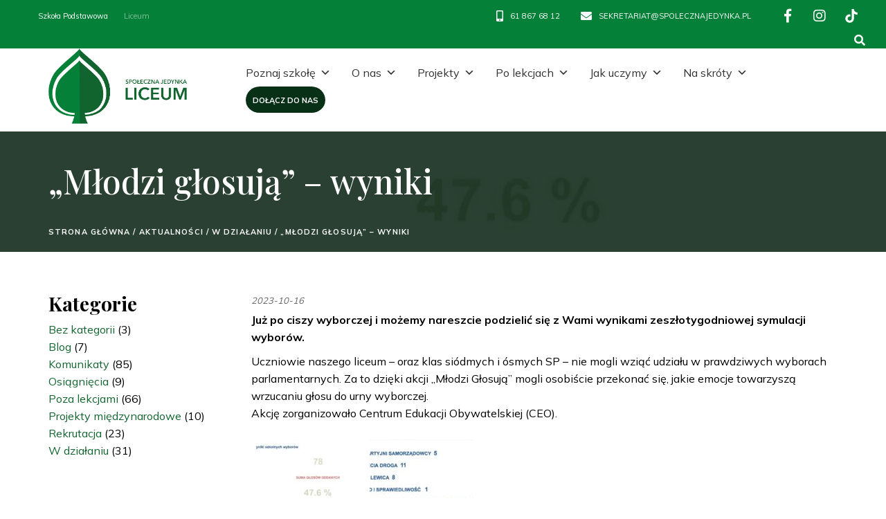

--- FILE ---
content_type: text/html; charset=UTF-8
request_url: https://spolecznajedynka.pl/lo/w-dzialaniu/mlodzi-glosuja-wyniki/
body_size: 13244
content:
<!doctype html>
<html lang="pl-PL">
 <head>
  <meta charset="UTF-8">
  <title>&quot;Młodzi głosują&quot; - wyniki - Społeczne Liceum Ogólnokształcące nr 1 w Poznaniu</title>
	<meta name="viewport" content="width=device-width, initial-scale=1.0, maximum-scale=3.0, user-scalable=yes"/>
	<meta name="HandheldFriendly" content="true" />
	<meta name="apple-mobile-web-app-capable" content="YES" />
	<meta name='robots' content='index, follow, max-image-preview:large, max-snippet:-1, max-video-preview:-1' />

	<!-- This site is optimized with the Yoast SEO plugin v26.5 - https://yoast.com/wordpress/plugins/seo/ -->
	<link rel="canonical" href="https://spolecznajedynka.pl/lo/w-dzialaniu/mlodzi-glosuja-wyniki/" />
	<meta property="og:locale" content="pl_PL" />
	<meta property="og:type" content="article" />
	<meta property="og:title" content="&quot;Młodzi głosują&quot; - wyniki - Społeczne Liceum Ogólnokształcące nr 1 w Poznaniu" />
	<meta property="og:description" content="Już po ciszy wyborczej i możemy nareszcie podzielić się z Wami wynikami zeszłotygodniowej symulacji wyborów.  Uczniowie naszego liceum &#8211; oraz..." />
	<meta property="og:url" content="https://spolecznajedynka.pl/lo/w-dzialaniu/mlodzi-glosuja-wyniki/" />
	<meta property="og:site_name" content="Społeczne Liceum Ogólnokształcące nr 1 w Poznaniu" />
	<meta property="article:publisher" content="https://www.facebook.com/p/Liceum-Spoeczna-Jedynka-Pozna-100082885224687" />
	<meta property="article:published_time" content="2023-10-16T19:24:09+00:00" />
	<meta property="article:modified_time" content="2023-11-08T20:25:23+00:00" />
	<meta property="og:image" content="https://spolecznajedynka.pl/lo/wp-content/uploads/sites/2/2023/11/392755324_806802398117638_4874975183750507705_n.jpg" />
	<meta property="og:image:width" content="1405" />
	<meta property="og:image:height" content="1111" />
	<meta property="og:image:type" content="image/jpeg" />
	<meta name="author" content="Admin Top" />
	<meta name="twitter:card" content="summary_large_image" />
	<meta name="twitter:label1" content="Napisane przez" />
	<meta name="twitter:data1" content="Admin Top" />
	<meta name="twitter:label2" content="Szacowany czas czytania" />
	<meta name="twitter:data2" content="1 minuta" />
	<script type="application/ld+json" class="yoast-schema-graph">{"@context":"https://schema.org","@graph":[{"@type":"Article","@id":"https://spolecznajedynka.pl/lo/w-dzialaniu/mlodzi-glosuja-wyniki/#article","isPartOf":{"@id":"https://spolecznajedynka.pl/lo/w-dzialaniu/mlodzi-glosuja-wyniki/"},"author":{"name":"Admin Top","@id":"https://spolecznajedynka.pl/lo/#/schema/person/2516201558d359d325ddfae4255a4356"},"headline":"&#8222;Młodzi głosują&#8221; &#8211; wyniki","datePublished":"2023-10-16T19:24:09+00:00","dateModified":"2023-11-08T20:25:23+00:00","mainEntityOfPage":{"@id":"https://spolecznajedynka.pl/lo/w-dzialaniu/mlodzi-glosuja-wyniki/"},"wordCount":77,"publisher":{"@id":"https://spolecznajedynka.pl/lo/#organization"},"image":{"@id":"https://spolecznajedynka.pl/lo/w-dzialaniu/mlodzi-glosuja-wyniki/#primaryimage"},"thumbnailUrl":"https://spolecznajedynka.pl/lo/wp-content/uploads/sites/2/2023/11/392755324_806802398117638_4874975183750507705_n.jpg","articleSection":["W działaniu"],"inLanguage":"pl-PL"},{"@type":"WebPage","@id":"https://spolecznajedynka.pl/lo/w-dzialaniu/mlodzi-glosuja-wyniki/","url":"https://spolecznajedynka.pl/lo/w-dzialaniu/mlodzi-glosuja-wyniki/","name":"\"Młodzi głosują\" - wyniki - Społeczne Liceum Ogólnokształcące nr 1 w Poznaniu","isPartOf":{"@id":"https://spolecznajedynka.pl/lo/#website"},"primaryImageOfPage":{"@id":"https://spolecznajedynka.pl/lo/w-dzialaniu/mlodzi-glosuja-wyniki/#primaryimage"},"image":{"@id":"https://spolecznajedynka.pl/lo/w-dzialaniu/mlodzi-glosuja-wyniki/#primaryimage"},"thumbnailUrl":"https://spolecznajedynka.pl/lo/wp-content/uploads/sites/2/2023/11/392755324_806802398117638_4874975183750507705_n.jpg","datePublished":"2023-10-16T19:24:09+00:00","dateModified":"2023-11-08T20:25:23+00:00","breadcrumb":{"@id":"https://spolecznajedynka.pl/lo/w-dzialaniu/mlodzi-glosuja-wyniki/#breadcrumb"},"inLanguage":"pl-PL","potentialAction":[{"@type":"ReadAction","target":["https://spolecznajedynka.pl/lo/w-dzialaniu/mlodzi-glosuja-wyniki/"]}]},{"@type":"ImageObject","inLanguage":"pl-PL","@id":"https://spolecznajedynka.pl/lo/w-dzialaniu/mlodzi-glosuja-wyniki/#primaryimage","url":"https://spolecznajedynka.pl/lo/wp-content/uploads/sites/2/2023/11/392755324_806802398117638_4874975183750507705_n.jpg","contentUrl":"https://spolecznajedynka.pl/lo/wp-content/uploads/sites/2/2023/11/392755324_806802398117638_4874975183750507705_n.jpg","width":1405,"height":1111},{"@type":"BreadcrumbList","@id":"https://spolecznajedynka.pl/lo/w-dzialaniu/mlodzi-glosuja-wyniki/#breadcrumb","itemListElement":[{"@type":"ListItem","position":1,"name":"Strona główna","item":"https://spolecznajedynka.pl/lo/"},{"@type":"ListItem","position":2,"name":"Aktualności","item":"https://spolecznajedynka.pl/lo/aktualnosci/"},{"@type":"ListItem","position":3,"name":"W działaniu","item":"https://spolecznajedynka.pl/lo/k/w-dzialaniu/"},{"@type":"ListItem","position":4,"name":"&#8222;Młodzi głosują&#8221; &#8211; wyniki"}]},{"@type":"WebSite","@id":"https://spolecznajedynka.pl/lo/#website","url":"https://spolecznajedynka.pl/lo/","name":"Społeczne Liceum Ogólnokształcące nr 1 w Poznaniu","description":"","publisher":{"@id":"https://spolecznajedynka.pl/lo/#organization"},"potentialAction":[{"@type":"SearchAction","target":{"@type":"EntryPoint","urlTemplate":"https://spolecznajedynka.pl/lo/?s={search_term_string}"},"query-input":{"@type":"PropertyValueSpecification","valueRequired":true,"valueName":"search_term_string"}}],"inLanguage":"pl-PL"},{"@type":"Organization","@id":"https://spolecznajedynka.pl/lo/#organization","name":"Społeczne Liceum Ogólnokształcące nr 1 w Poznaniu","url":"https://spolecznajedynka.pl/lo/","logo":{"@type":"ImageObject","inLanguage":"pl-PL","@id":"https://spolecznajedynka.pl/lo/#/schema/logo/image/","url":"https://spolecznajedynka.pl/lo/wp-content/uploads/sites/2/2023/08/logo-lo.png","contentUrl":"https://spolecznajedynka.pl/lo/wp-content/uploads/sites/2/2023/08/logo-lo.png","width":651,"height":355,"caption":"Społeczne Liceum Ogólnokształcące nr 1 w Poznaniu"},"image":{"@id":"https://spolecznajedynka.pl/lo/#/schema/logo/image/"},"sameAs":["https://www.facebook.com/p/Liceum-Spoeczna-Jedynka-Pozna-100082885224687","https://www.instagram.com/spolecznajedynka/","https://www.tiktok.com/@lospoleczna1"]},{"@type":"Person","@id":"https://spolecznajedynka.pl/lo/#/schema/person/2516201558d359d325ddfae4255a4356","name":"Admin Top","image":{"@type":"ImageObject","inLanguage":"pl-PL","@id":"https://spolecznajedynka.pl/lo/#/schema/person/image/","url":"https://secure.gravatar.com/avatar/4faaedc4afabcd882aed6427c06dd9449a4ac635efb8f231a3e4f729e70f1cad?s=96&d=mm&r=g","contentUrl":"https://secure.gravatar.com/avatar/4faaedc4afabcd882aed6427c06dd9449a4ac635efb8f231a3e4f729e70f1cad?s=96&d=mm&r=g","caption":"Admin Top"}}]}</script>
	<!-- / Yoast SEO plugin. -->


<link rel='dns-prefetch' href='//cdnjs.cloudflare.com' />
<link rel="alternate" title="oEmbed (JSON)" type="application/json+oembed" href="https://spolecznajedynka.pl/lo/wp-json/oembed/1.0/embed?url=https%3A%2F%2Fspolecznajedynka.pl%2Flo%2Fw-dzialaniu%2Fmlodzi-glosuja-wyniki%2F" />
<link rel="alternate" title="oEmbed (XML)" type="text/xml+oembed" href="https://spolecznajedynka.pl/lo/wp-json/oembed/1.0/embed?url=https%3A%2F%2Fspolecznajedynka.pl%2Flo%2Fw-dzialaniu%2Fmlodzi-glosuja-wyniki%2F&#038;format=xml" />
<style id='wp-img-auto-sizes-contain-inline-css' type='text/css'>
img:is([sizes=auto i],[sizes^="auto," i]){contain-intrinsic-size:3000px 1500px}
/*# sourceURL=wp-img-auto-sizes-contain-inline-css */
</style>
<style id='wp-emoji-styles-inline-css' type='text/css'>

	img.wp-smiley, img.emoji {
		display: inline !important;
		border: none !important;
		box-shadow: none !important;
		height: 1em !important;
		width: 1em !important;
		margin: 0 0.07em !important;
		vertical-align: -0.1em !important;
		background: none !important;
		padding: 0 !important;
	}
/*# sourceURL=wp-emoji-styles-inline-css */
</style>
<style id='classic-theme-styles-inline-css' type='text/css'>
/*! This file is auto-generated */
.wp-block-button__link{color:#fff;background-color:#32373c;border-radius:9999px;box-shadow:none;text-decoration:none;padding:calc(.667em + 2px) calc(1.333em + 2px);font-size:1.125em}.wp-block-file__button{background:#32373c;color:#fff;text-decoration:none}
/*# sourceURL=/wp-includes/css/classic-themes.min.css */
</style>
<link rel='stylesheet' id='wp-components-css' href='https://spolecznajedynka.pl/lo/wp-includes/css/dist/components/style.min.css?ver=6.9' type='text/css' media='all' />
<link rel='stylesheet' id='wp-preferences-css' href='https://spolecznajedynka.pl/lo/wp-includes/css/dist/preferences/style.min.css?ver=6.9' type='text/css' media='all' />
<link rel='stylesheet' id='wp-block-editor-css' href='https://spolecznajedynka.pl/lo/wp-includes/css/dist/block-editor/style.min.css?ver=6.9' type='text/css' media='all' />
<link rel='stylesheet' id='popup-maker-block-library-style-css' href='https://spolecznajedynka.pl/lo/wp-content/plugins/popup-maker/dist/packages/block-library-style.css?ver=dbea705cfafe089d65f1' type='text/css' media='all' />
<link rel='stylesheet' id='megamenu-css' href='https://spolecznajedynka.pl/lo/wp-content/uploads/sites/2/maxmegamenu/style.css?ver=ec748a' type='text/css' media='all' />
<link rel='stylesheet' id='dashicons-css' href='https://spolecznajedynka.pl/lo/wp-includes/css/dashicons.min.css?ver=6.9' type='text/css' media='all' />
<link rel='stylesheet' id='bt-styles-css' href='https://spolecznajedynka.pl/lo/wp-content/themes/sp1/css/bootstrap.min.css?ver=3.3.7' type='text/css' media='all' />
<link rel='stylesheet' id='fancy-styles-css' href='https://cdnjs.cloudflare.com/ajax/libs/fancybox/3.2.5/jquery.fancybox.min.css?ver=6.9' type='text/css' media='all' />
<link rel='stylesheet' id='theme-styles-css' href='https://spolecznajedynka.pl/lo/wp-content/themes/sp1/style.css?ver=1744138772' type='text/css' media='all' />
<link rel='stylesheet' id='slick-styles-css' href='https://cdnjs.cloudflare.com/ajax/libs/slick-carousel/1.8.1/slick.min.css?ver=1' type='text/css' media='all' />
<link rel='stylesheet' id='slick-styles2-css' href='https://cdnjs.cloudflare.com/ajax/libs/slick-carousel/1.8.1/slick-theme.min.css?ver=1' type='text/css' media='all' />
<link rel='stylesheet' id='liceum_styles-css' href='https://spolecznajedynka.pl/lo/wp-content/themes/sp1/css/style-lo.css?ver=1' type='text/css' media='all' />
<link rel='stylesheet' id='kc-general-css' href='https://spolecznajedynka.pl/lo/wp-content/plugins/kingcomposer/assets/frontend/css/kingcomposer.min.css?ver=2.9.6' type='text/css' media='all' />
<link rel='stylesheet' id='kc-animate-css' href='https://spolecznajedynka.pl/lo/wp-content/plugins/kingcomposer/assets/css/animate.css?ver=2.9.6' type='text/css' media='all' />
<link rel='stylesheet' id='kc-icon-1-css' href='https://spolecznajedynka.pl/lo/wp-content/plugins/kingcomposer/assets/css/icons.css?ver=2.9.6' type='text/css' media='all' />
<script type="text/javascript" src="https://spolecznajedynka.pl/lo/wp-includes/js/jquery/jquery.min.js?ver=3.7.1" id="jquery-core-js"></script>
<script type="text/javascript" src="https://spolecznajedynka.pl/lo/wp-includes/js/jquery/jquery-migrate.min.js?ver=3.4.1" id="jquery-migrate-js"></script>
<link rel="https://api.w.org/" href="https://spolecznajedynka.pl/lo/wp-json/" /><link rel="alternate" title="JSON" type="application/json" href="https://spolecznajedynka.pl/lo/wp-json/wp/v2/posts/460" /><link rel="EditURI" type="application/rsd+xml" title="RSD" href="https://spolecznajedynka.pl/lo/xmlrpc.php?rsd" />
<meta name="generator" content="WordPress 6.9" />
<link rel='shortlink' href='https://spolecznajedynka.pl/lo/?p=460' />
<script type="text/javascript">var kc_script_data={ajax_url:"https://spolecznajedynka.pl/lo/wp-admin/admin-ajax.php"}</script><link rel="icon" href="https://spolecznajedynka.pl/lo/wp-content/uploads/sites/2/2023/08/favicon.png" sizes="32x32" />
<link rel="icon" href="https://spolecznajedynka.pl/lo/wp-content/uploads/sites/2/2023/08/favicon.png" sizes="192x192" />
<link rel="apple-touch-icon" href="https://spolecznajedynka.pl/lo/wp-content/uploads/sites/2/2023/08/favicon.png" />
<meta name="msapplication-TileImage" content="https://spolecznajedynka.pl/lo/wp-content/uploads/sites/2/2023/08/favicon.png" />
<style type="text/css">/** Mega Menu CSS: fs **/</style>
<link rel="preconnect" href="https://fonts.googleapis.com">
	<link rel="preconnect" href="https://fonts.gstatic.com" crossorigin>
	<link href="https://fonts.googleapis.com/css2?family=Mulish:wght@300;400;700;900&family=Playfair+Display:wght@400;500;700&display=swap" rel="stylesheet">  
	  
<!-- Google tag (gtag.js) -->
<script async src="https://www.googletagmanager.com/gtag/js?id=G-EZ98LCLMEF"></script>
<script>
  window.dataLayer = window.dataLayer || [];
  function gtag(){dataLayer.push(arguments);}
  gtag('js', new Date());

  gtag('config', 'G-EZ98LCLMEF');
</script>
 <style id='global-styles-inline-css' type='text/css'>
:root{--wp--preset--aspect-ratio--square: 1;--wp--preset--aspect-ratio--4-3: 4/3;--wp--preset--aspect-ratio--3-4: 3/4;--wp--preset--aspect-ratio--3-2: 3/2;--wp--preset--aspect-ratio--2-3: 2/3;--wp--preset--aspect-ratio--16-9: 16/9;--wp--preset--aspect-ratio--9-16: 9/16;--wp--preset--color--black: #000000;--wp--preset--color--cyan-bluish-gray: #abb8c3;--wp--preset--color--white: #ffffff;--wp--preset--color--pale-pink: #f78da7;--wp--preset--color--vivid-red: #cf2e2e;--wp--preset--color--luminous-vivid-orange: #ff6900;--wp--preset--color--luminous-vivid-amber: #fcb900;--wp--preset--color--light-green-cyan: #7bdcb5;--wp--preset--color--vivid-green-cyan: #00d084;--wp--preset--color--pale-cyan-blue: #8ed1fc;--wp--preset--color--vivid-cyan-blue: #0693e3;--wp--preset--color--vivid-purple: #9b51e0;--wp--preset--gradient--vivid-cyan-blue-to-vivid-purple: linear-gradient(135deg,rgb(6,147,227) 0%,rgb(155,81,224) 100%);--wp--preset--gradient--light-green-cyan-to-vivid-green-cyan: linear-gradient(135deg,rgb(122,220,180) 0%,rgb(0,208,130) 100%);--wp--preset--gradient--luminous-vivid-amber-to-luminous-vivid-orange: linear-gradient(135deg,rgb(252,185,0) 0%,rgb(255,105,0) 100%);--wp--preset--gradient--luminous-vivid-orange-to-vivid-red: linear-gradient(135deg,rgb(255,105,0) 0%,rgb(207,46,46) 100%);--wp--preset--gradient--very-light-gray-to-cyan-bluish-gray: linear-gradient(135deg,rgb(238,238,238) 0%,rgb(169,184,195) 100%);--wp--preset--gradient--cool-to-warm-spectrum: linear-gradient(135deg,rgb(74,234,220) 0%,rgb(151,120,209) 20%,rgb(207,42,186) 40%,rgb(238,44,130) 60%,rgb(251,105,98) 80%,rgb(254,248,76) 100%);--wp--preset--gradient--blush-light-purple: linear-gradient(135deg,rgb(255,206,236) 0%,rgb(152,150,240) 100%);--wp--preset--gradient--blush-bordeaux: linear-gradient(135deg,rgb(254,205,165) 0%,rgb(254,45,45) 50%,rgb(107,0,62) 100%);--wp--preset--gradient--luminous-dusk: linear-gradient(135deg,rgb(255,203,112) 0%,rgb(199,81,192) 50%,rgb(65,88,208) 100%);--wp--preset--gradient--pale-ocean: linear-gradient(135deg,rgb(255,245,203) 0%,rgb(182,227,212) 50%,rgb(51,167,181) 100%);--wp--preset--gradient--electric-grass: linear-gradient(135deg,rgb(202,248,128) 0%,rgb(113,206,126) 100%);--wp--preset--gradient--midnight: linear-gradient(135deg,rgb(2,3,129) 0%,rgb(40,116,252) 100%);--wp--preset--font-size--small: 13px;--wp--preset--font-size--medium: 20px;--wp--preset--font-size--large: 36px;--wp--preset--font-size--x-large: 42px;--wp--preset--spacing--20: 0.44rem;--wp--preset--spacing--30: 0.67rem;--wp--preset--spacing--40: 1rem;--wp--preset--spacing--50: 1.5rem;--wp--preset--spacing--60: 2.25rem;--wp--preset--spacing--70: 3.38rem;--wp--preset--spacing--80: 5.06rem;--wp--preset--shadow--natural: 6px 6px 9px rgba(0, 0, 0, 0.2);--wp--preset--shadow--deep: 12px 12px 50px rgba(0, 0, 0, 0.4);--wp--preset--shadow--sharp: 6px 6px 0px rgba(0, 0, 0, 0.2);--wp--preset--shadow--outlined: 6px 6px 0px -3px rgb(255, 255, 255), 6px 6px rgb(0, 0, 0);--wp--preset--shadow--crisp: 6px 6px 0px rgb(0, 0, 0);}:where(.is-layout-flex){gap: 0.5em;}:where(.is-layout-grid){gap: 0.5em;}body .is-layout-flex{display: flex;}.is-layout-flex{flex-wrap: wrap;align-items: center;}.is-layout-flex > :is(*, div){margin: 0;}body .is-layout-grid{display: grid;}.is-layout-grid > :is(*, div){margin: 0;}:where(.wp-block-columns.is-layout-flex){gap: 2em;}:where(.wp-block-columns.is-layout-grid){gap: 2em;}:where(.wp-block-post-template.is-layout-flex){gap: 1.25em;}:where(.wp-block-post-template.is-layout-grid){gap: 1.25em;}.has-black-color{color: var(--wp--preset--color--black) !important;}.has-cyan-bluish-gray-color{color: var(--wp--preset--color--cyan-bluish-gray) !important;}.has-white-color{color: var(--wp--preset--color--white) !important;}.has-pale-pink-color{color: var(--wp--preset--color--pale-pink) !important;}.has-vivid-red-color{color: var(--wp--preset--color--vivid-red) !important;}.has-luminous-vivid-orange-color{color: var(--wp--preset--color--luminous-vivid-orange) !important;}.has-luminous-vivid-amber-color{color: var(--wp--preset--color--luminous-vivid-amber) !important;}.has-light-green-cyan-color{color: var(--wp--preset--color--light-green-cyan) !important;}.has-vivid-green-cyan-color{color: var(--wp--preset--color--vivid-green-cyan) !important;}.has-pale-cyan-blue-color{color: var(--wp--preset--color--pale-cyan-blue) !important;}.has-vivid-cyan-blue-color{color: var(--wp--preset--color--vivid-cyan-blue) !important;}.has-vivid-purple-color{color: var(--wp--preset--color--vivid-purple) !important;}.has-black-background-color{background-color: var(--wp--preset--color--black) !important;}.has-cyan-bluish-gray-background-color{background-color: var(--wp--preset--color--cyan-bluish-gray) !important;}.has-white-background-color{background-color: var(--wp--preset--color--white) !important;}.has-pale-pink-background-color{background-color: var(--wp--preset--color--pale-pink) !important;}.has-vivid-red-background-color{background-color: var(--wp--preset--color--vivid-red) !important;}.has-luminous-vivid-orange-background-color{background-color: var(--wp--preset--color--luminous-vivid-orange) !important;}.has-luminous-vivid-amber-background-color{background-color: var(--wp--preset--color--luminous-vivid-amber) !important;}.has-light-green-cyan-background-color{background-color: var(--wp--preset--color--light-green-cyan) !important;}.has-vivid-green-cyan-background-color{background-color: var(--wp--preset--color--vivid-green-cyan) !important;}.has-pale-cyan-blue-background-color{background-color: var(--wp--preset--color--pale-cyan-blue) !important;}.has-vivid-cyan-blue-background-color{background-color: var(--wp--preset--color--vivid-cyan-blue) !important;}.has-vivid-purple-background-color{background-color: var(--wp--preset--color--vivid-purple) !important;}.has-black-border-color{border-color: var(--wp--preset--color--black) !important;}.has-cyan-bluish-gray-border-color{border-color: var(--wp--preset--color--cyan-bluish-gray) !important;}.has-white-border-color{border-color: var(--wp--preset--color--white) !important;}.has-pale-pink-border-color{border-color: var(--wp--preset--color--pale-pink) !important;}.has-vivid-red-border-color{border-color: var(--wp--preset--color--vivid-red) !important;}.has-luminous-vivid-orange-border-color{border-color: var(--wp--preset--color--luminous-vivid-orange) !important;}.has-luminous-vivid-amber-border-color{border-color: var(--wp--preset--color--luminous-vivid-amber) !important;}.has-light-green-cyan-border-color{border-color: var(--wp--preset--color--light-green-cyan) !important;}.has-vivid-green-cyan-border-color{border-color: var(--wp--preset--color--vivid-green-cyan) !important;}.has-pale-cyan-blue-border-color{border-color: var(--wp--preset--color--pale-cyan-blue) !important;}.has-vivid-cyan-blue-border-color{border-color: var(--wp--preset--color--vivid-cyan-blue) !important;}.has-vivid-purple-border-color{border-color: var(--wp--preset--color--vivid-purple) !important;}.has-vivid-cyan-blue-to-vivid-purple-gradient-background{background: var(--wp--preset--gradient--vivid-cyan-blue-to-vivid-purple) !important;}.has-light-green-cyan-to-vivid-green-cyan-gradient-background{background: var(--wp--preset--gradient--light-green-cyan-to-vivid-green-cyan) !important;}.has-luminous-vivid-amber-to-luminous-vivid-orange-gradient-background{background: var(--wp--preset--gradient--luminous-vivid-amber-to-luminous-vivid-orange) !important;}.has-luminous-vivid-orange-to-vivid-red-gradient-background{background: var(--wp--preset--gradient--luminous-vivid-orange-to-vivid-red) !important;}.has-very-light-gray-to-cyan-bluish-gray-gradient-background{background: var(--wp--preset--gradient--very-light-gray-to-cyan-bluish-gray) !important;}.has-cool-to-warm-spectrum-gradient-background{background: var(--wp--preset--gradient--cool-to-warm-spectrum) !important;}.has-blush-light-purple-gradient-background{background: var(--wp--preset--gradient--blush-light-purple) !important;}.has-blush-bordeaux-gradient-background{background: var(--wp--preset--gradient--blush-bordeaux) !important;}.has-luminous-dusk-gradient-background{background: var(--wp--preset--gradient--luminous-dusk) !important;}.has-pale-ocean-gradient-background{background: var(--wp--preset--gradient--pale-ocean) !important;}.has-electric-grass-gradient-background{background: var(--wp--preset--gradient--electric-grass) !important;}.has-midnight-gradient-background{background: var(--wp--preset--gradient--midnight) !important;}.has-small-font-size{font-size: var(--wp--preset--font-size--small) !important;}.has-medium-font-size{font-size: var(--wp--preset--font-size--medium) !important;}.has-large-font-size{font-size: var(--wp--preset--font-size--large) !important;}.has-x-large-font-size{font-size: var(--wp--preset--font-size--x-large) !important;}
/*# sourceURL=global-styles-inline-css */
</style>
</head>
<body class="wp-singular post-template-default single single-post postid-460 single-format-standard wp-theme-sp1 kc-css-system mega-menu-fullmenu">
<section id="header">
	<style type="text/css">@media only screen and (min-width: 1000px) and (max-width: 5000px){body.kc-css-system .kc-css-43607{width: 39.77%;}body.kc-css-system .kc-css-266523{width: 15.21%;}body.kc-css-system .kc-css-310353{width: 15%;}body.kc-css-system .kc-css-641747{width: 15%;}body.kc-css-system .kc-css-497350{width: 15%;}}body.kc-css-system .kc-css-733979 .kc-container{max-width: 1300px;}</style><section data-kc-equalheight="true" data-kc-equalheight-align="middle" id="top" class="kc-elm kc-css-733979 kc_row"><div class="kc-row-container  kc-container"><div class="kc-wrap-columns"><div class="kc-elm kc-css-43607 kc_col-sm-5 kc_column kc_col-sm-5 hidden-xs menu-placowki"><div class="kc-col-container"><div class="widget widget_nav_menu kc-elm kc-css-78369"><div class="menu-placowki-container"><ul id="menu-placowki" class="menu"><li id="menu-item-649" class="menu-item menu-item-type-custom menu-item-object-custom menu-item-649"><a href="https://spolecznajedynka.pl/sp/">Szkoła Podstawowa</a></li>
<li id="menu-item-648" class="menu-item menu-item-type-post_type menu-item-object-page menu-item-home menu-item-648"><a href="https://spolecznajedynka.pl/lo/">Liceum</a></li>
</ul></div></div></div></div><div class="kc-elm kc-css-266523 kc_col-sm-2 kc_column kc_col-sm-2 hidden-xs"><div class="kc-col-container"><div class="kc-elm kc-css-533258 kc-feature-boxes kc-fb-layout-3">

	<div class="content-icon"><i class="fa-mobile-alt"></i></div><div class="box-right"><div class="content-desc"><a href="tel:61 867 68 12">61 867 68 12</a></div></div>
</div>
</div></div><div class="kc-elm kc-css-310353 kc_col-sm-2 kc_column kc_col-sm-2 hidden-xs"><div class="kc-col-container"><div class="kc-elm kc-css-274693 kc-feature-boxes kc-fb-layout-3">

	<div class="content-icon"><i class="fa-envelope"></i></div><div class="box-right"><div class="content-desc"><a href="mailto:SEKRETARIAT@SPOLECZNAJEDYNKA.PL">SEKRETARIAT@SPOLECZNAJEDYNKA.PL</a></div></div>
</div>
</div></div><div class="kc-elm kc-css-641747 kc_col-sm-2 kc_column kc_col-sm-2"><div class="kc-col-container"><div class="kc-elm kc-css-362560 kc-multi-icons-wrapper">
			<a href="https://www.facebook.com/p/Liceum-Społeczna-Jedynka-Poznań-100082885224687" target="_blank" title="" class="multi-icons-link multi-iconsfab-facebook-f">
			<i class="fab-facebook-f"></i>
		</a>

			<a href="https://www.instagram.com/spolecznajedynka/" target="_blank" title="" class="multi-icons-link multi-iconsfab-instagram">
			<i class="fab-instagram"></i>
		</a>

			<a href="https://www.tiktok.com/@lospoleczna1" target="_blank" title="" class="multi-icons-link multi-iconset-global">
			<i class="et-global"></i>
		</a>

	</div>
</div></div><div class="kc-elm kc-css-497350 kc_col-sm-2 kc_column kc_col-sm-2"><div class="kc-col-container"><div class="kc-elm kc-css-467062 kc-icon-wrapper szukaj-pokaz">
		<a href="javascript:void(0)" target="_self" title="">
		<i class="fa-search"></i>
		</a>
	</div>
<div class="widget widget_search kc-elm kc-css-874995"><form role="search" method="get" id="searchform" action="https://spolecznajedynka.pl/lo/">
    <div class="flex">
        <input type="text" value="" name="s" id="s" placeholder="szukaj na stronie..." />
        <input type="submit" class="btn-dark" id="searchsubmit" value="Szukaj" />
    </div>
</form></div></div></div></div></div></section>	<div id="header-main">
		<div class="container">
			<div class="row">
				<div class="col-md-3 col-xs-9" id="logo-wrap">
					<div class="flex">
					<a href="https://spolecznajedynka.pl/lo/"><img id="logo" src="https://spolecznajedynka.pl/lo/wp-content/uploads/sites/2/2023/08/logo-lo.png" alt="logo" ></a> 
										</div>
				</div>
				<div class="col-md-9 col-xs-3">
					<nav class="nav" role="navigation">
						<div class="pull-right">
							<div id="mega-menu-wrap-fullmenu" class="mega-menu-wrap"><div class="mega-menu-toggle"><div class="mega-toggle-blocks-left"></div><div class="mega-toggle-blocks-center"></div><div class="mega-toggle-blocks-right"><div class='mega-toggle-block mega-menu-toggle-animated-block mega-toggle-block-0' id='mega-toggle-block-0'><button aria-label="Toggle Menu" class="mega-toggle-animated mega-toggle-animated-slider" type="button" aria-expanded="false">
                  <span class="mega-toggle-animated-box">
                    <span class="mega-toggle-animated-inner"></span>
                  </span>
                </button></div></div></div><ul id="mega-menu-fullmenu" class="mega-menu max-mega-menu mega-menu-horizontal mega-no-js" data-event="hover_intent" data-effect="fade_up" data-effect-speed="200" data-effect-mobile="disabled" data-effect-speed-mobile="0" data-mobile-force-width=".container" data-second-click="go" data-document-click="collapse" data-vertical-behaviour="accordion" data-breakpoint="1200" data-unbind="true" data-mobile-state="collapse_all" data-mobile-direction="vertical" data-hover-intent-timeout="300" data-hover-intent-interval="100"><li class="mega-menu-item mega-menu-item-type-post_type mega-menu-item-object-page mega-menu-item-has-children mega-align-bottom-left mega-menu-flyout mega-menu-item-185" id="mega-menu-item-185"><a class="mega-menu-link" href="https://spolecznajedynka.pl/lo/o-nas/" aria-expanded="false" tabindex="0">Poznaj szkołę<span class="mega-indicator" aria-hidden="true"></span></a>
<ul class="mega-sub-menu">
<li class="mega-menu-item mega-menu-item-type-post_type mega-menu-item-object-page mega-current_page_parent mega-menu-item-359" id="mega-menu-item-359"><a class="mega-menu-link" href="https://spolecznajedynka.pl/lo/aktualnosci/">Aktualności</a></li><li class="mega-menu-item mega-menu-item-type-post_type mega-menu-item-object-page mega-menu-item-149" id="mega-menu-item-149"><a class="mega-menu-link" href="https://spolecznajedynka.pl/lo/o-nas/">O nas</a></li><li class="mega-menu-item mega-menu-item-type-post_type mega-menu-item-object-page mega-menu-item-158" id="mega-menu-item-158"><a class="mega-menu-link" href="https://spolecznajedynka.pl/lo/co-nas-wyroznia/">Co nas wyróżnia</a></li><li class="mega-menu-item mega-menu-item-type-post_type mega-menu-item-object-page mega-menu-item-777" id="mega-menu-item-777"><a class="mega-menu-link" href="https://spolecznajedynka.pl/lo/blog/">Blog</a></li></ul>
</li><li class="mega-menu-item mega-menu-item-type-post_type mega-menu-item-object-page mega-menu-item-has-children mega-align-bottom-left mega-menu-flyout mega-menu-item-150" id="mega-menu-item-150"><a class="mega-menu-link" href="https://spolecznajedynka.pl/lo/o-nas/" aria-expanded="false" tabindex="0">O nas<span class="mega-indicator" aria-hidden="true"></span></a>
<ul class="mega-sub-menu">
<li class="mega-menu-item mega-menu-item-type-post_type mega-menu-item-object-page mega-menu-item-208" id="mega-menu-item-208"><a class="mega-menu-link" href="https://spolecznajedynka.pl/lo/o-nas/misja-i-wartosci/">Misja i wartości</a></li><li class="mega-menu-item mega-menu-item-type-post_type mega-menu-item-object-page mega-menu-item-1457" id="mega-menu-item-1457"><a class="mega-menu-link" href="https://spolecznajedynka.pl/lo/o-nas/historia-szkoly/">Historia szkoły</a></li><li class="mega-menu-item mega-menu-item-type-post_type_archive mega-menu-item-object-kadra mega-menu-item-209" id="mega-menu-item-209"><a class="mega-menu-link" href="https://spolecznajedynka.pl/lo/kadra/">Nasz zespół</a></li><li class="mega-menu-item mega-menu-item-type-custom mega-menu-item-object-custom mega-menu-item-56" id="mega-menu-item-56"><a class="mega-menu-link" href="https://spolecznajedynka.pl/lo/o-nas/samorzad-uczniowski/">Samorząd szkolny</a></li><li class="mega-menu-item mega-menu-item-type-custom mega-menu-item-object-custom mega-has-icon mega-icon-right mega-menu-item-429" id="mega-menu-item-429"><a target="_blank" class="dashicons-external mega-menu-link" href="https://spolecznajedynka.pl/organ-prowadzacy/">Organ prowadzący</a></li><li class="mega-menu-item mega-menu-item-type-post_type mega-menu-item-object-page mega-menu-item-214" id="mega-menu-item-214"><a class="mega-menu-link" href="https://spolecznajedynka.pl/lo/dokumenty/">Dokumenty</a></li><li class="mega-menu-item mega-menu-item-type-post_type mega-menu-item-object-page mega-menu-item-1771" id="mega-menu-item-1771"><a class="mega-menu-link" href="https://spolecznajedynka.pl/lo/informator-spolecznej-jedynki-2025-2026/">Informator</a></li></ul>
</li><li class="mega-menu-item mega-menu-item-type-post_type mega-menu-item-object-page mega-menu-item-has-children mega-align-bottom-left mega-menu-flyout mega-menu-item-1317" id="mega-menu-item-1317"><a class="mega-menu-link" href="https://spolecznajedynka.pl/lo/projekty-3/" aria-expanded="false" tabindex="0">Projekty<span class="mega-indicator" aria-hidden="true"></span></a>
<ul class="mega-sub-menu">
<li class="mega-menu-item mega-menu-item-type-post_type mega-menu-item-object-page mega-menu-item-1318" id="mega-menu-item-1318"><a class="mega-menu-link" href="https://spolecznajedynka.pl/lo/przestrzen-akceptacji-w-spolecznej-jedynce/">Przestrzeń akceptacji w Społecznej Jedynce</a></li><li class="mega-menu-item mega-menu-item-type-post_type mega-menu-item-object-page mega-menu-item-196" id="mega-menu-item-196"><a class="mega-menu-link" href="https://spolecznajedynka.pl/lo/projekty-2/">Erasmus+</a></li></ul>
</li><li class="mega-menu-item mega-menu-item-type-post_type mega-menu-item-object-page mega-menu-item-has-children mega-align-bottom-left mega-menu-flyout mega-menu-item-638" id="mega-menu-item-638"><a class="mega-menu-link" href="https://spolecznajedynka.pl/lo/zajecia-pozalekcyjne-2025-2026/" aria-expanded="false" tabindex="0">Po lekcjach<span class="mega-indicator" aria-hidden="true"></span></a>
<ul class="mega-sub-menu">
<li class="mega-menu-item mega-menu-item-type-post_type mega-menu-item-object-page mega-menu-item-197" id="mega-menu-item-197"><a class="mega-menu-link" href="https://spolecznajedynka.pl/lo/zajecia-pozalekcyjne-2025-2026/">Zajęcia pozalekcyjne</a></li><li class="mega-menu-item mega-menu-item-type-post_type mega-menu-item-object-page mega-menu-item-285" id="mega-menu-item-285"><a class="mega-menu-link" href="https://spolecznajedynka.pl/lo/tutoring/">Tutoring</a></li><li class="mega-menu-item mega-menu-item-type-custom mega-menu-item-object-custom mega-has-icon mega-icon-right mega-menu-item-394" id="mega-menu-item-394"><a target="_blank" class="dashicons-external mega-menu-link" href="https://spolecznajedynka.pl/biblioteka/">Biblioteka</a></li></ul>
</li><li class="mega-menu-item mega-menu-item-type-post_type mega-menu-item-object-page mega-menu-item-has-children mega-align-bottom-left mega-menu-flyout mega-menu-item-639" id="mega-menu-item-639"><a class="mega-menu-link" href="https://spolecznajedynka.pl/lo/przedmioty-rozszerzone-w-liceum/" aria-expanded="false" tabindex="0">Jak uczymy<span class="mega-indicator" aria-hidden="true"></span></a>
<ul class="mega-sub-menu">
<li class="mega-menu-item mega-menu-item-type-post_type mega-menu-item-object-page mega-menu-item-969" id="mega-menu-item-969"><a class="mega-menu-link" href="https://spolecznajedynka.pl/lo/projekty/">Metoda projektowa</a></li><li class="mega-menu-item mega-menu-item-type-post_type mega-menu-item-object-page mega-menu-item-165" id="mega-menu-item-165"><a class="mega-menu-link" href="https://spolecznajedynka.pl/lo/przedmioty-rozszerzone-w-liceum/">Przedmioty rozszerzone w liceum</a></li><li class="mega-menu-item mega-menu-item-type-post_type mega-menu-item-object-page mega-menu-item-164" id="mega-menu-item-164"><a class="mega-menu-link" href="https://spolecznajedynka.pl/lo/jezyki-obce-w-liceum/">Języki obce w liceum</a></li></ul>
</li><li class="mega-menu-item mega-menu-item-type-post_type mega-menu-item-object-page mega-menu-item-has-children mega-align-bottom-left mega-menu-flyout mega-menu-item-640" id="mega-menu-item-640"><a class="mega-menu-link" href="https://spolecznajedynka.pl/lo/plan-lekcji/" aria-expanded="false" tabindex="0">Na skróty<span class="mega-indicator" aria-hidden="true"></span></a>
<ul class="mega-sub-menu">
<li class="mega-menu-item mega-menu-item-type-post_type mega-menu-item-object-page mega-menu-item-1685" id="mega-menu-item-1685"><a class="mega-menu-link" href="https://spolecznajedynka.pl/lo/podreczniki-2025-2026/">Podręczniki 2025/2026</a></li><li class="mega-menu-item mega-menu-item-type-post_type mega-menu-item-object-page mega-menu-item-259" id="mega-menu-item-259"><a class="mega-menu-link" href="https://spolecznajedynka.pl/lo/plan-lekcji/">Plan lekcji</a></li><li class="mega-menu-item mega-menu-item-type-post_type mega-menu-item-object-page mega-menu-item-700" id="mega-menu-item-700"><a class="mega-menu-link" href="https://spolecznajedynka.pl/lo/kontakt-i-dojazd/">Kontakt i dojazd</a></li><li class="mega-menu-item mega-menu-item-type-post_type mega-menu-item-object-page mega-menu-item-1184" id="mega-menu-item-1184"><a class="mega-menu-link" href="https://spolecznajedynka.pl/lo/dyzury-dyrekcji/">Dyżury dyrekcji</a></li><li class="mega-menu-item mega-menu-item-type-post_type mega-menu-item-object-page mega-menu-item-260" id="mega-menu-item-260"><a class="mega-menu-link" href="https://spolecznajedynka.pl/lo/terminarz/">Terminarz</a></li><li class="mega-menu-item mega-menu-item-type-custom mega-menu-item-object-custom mega-has-icon mega-icon-right mega-menu-item-62" id="mega-menu-item-62"><a target="_blank" class="dashicons-external mega-menu-link" href="https://synergia.librus.pl/loguj">Librus</a></li><li class="mega-menu-item mega-menu-item-type-custom mega-menu-item-object-custom mega-menu-item-63" id="mega-menu-item-63"><a class="mega-menu-link" href="https://spolecznajedynka.pl/lo/oplaty/">Opłaty</a></li><li class="mega-menu-item mega-menu-item-type-post_type mega-menu-item-object-page mega-menu-item-355" id="mega-menu-item-355"><a class="mega-menu-link" href="https://spolecznajedynka.pl/lo/obiady/">Obiady</a></li><li class="mega-menu-item mega-menu-item-type-post_type mega-menu-item-object-page mega-menu-item-1097" id="mega-menu-item-1097"><a class="mega-menu-link" href="https://spolecznajedynka.pl/lo/zdjecie-do-legitymacji/">Zdjęcie do legitymacji</a></li></ul>
</li><li class="mega-btn-dolacz mega-menu-item mega-menu-item-type-post_type mega-menu-item-object-page mega-align-bottom-left mega-menu-flyout mega-menu-item-954 btn-dolacz" id="mega-menu-item-954"><a class="mega-menu-link" href="https://spolecznajedynka.pl/lo/dolacz-do-nas/rekrutacja-do-liceum-poznan/" tabindex="0">Dołącz do nas</a></li></ul></div>						</div>
					</nav>
				</div>
			</div>
		</div>
	</div>
</section>
<div class="odstep"></div><section id="tlo" style="background-image: url('https://spolecznajedynka.pl/lo/wp-content/uploads/sites/2/2023/11/392755324_806802398117638_4874975183750507705_n.jpg');" >
	<div class="container">
		<h1>&#8222;Młodzi głosują&#8221; &#8211; wyniki</h1>
		<section id="breadcrumbs">
			<span><span><a href="https://spolecznajedynka.pl/lo/">Strona główna</a></span> / <span><a href="https://spolecznajedynka.pl/lo/aktualnosci/">Aktualności</a></span> / <span><a href="https://spolecznajedynka.pl/lo/k/w-dzialaniu/">W działaniu</a></span> / <span class="breadcrumb_last" aria-current="page">&#8222;Młodzi głosują&#8221; &#8211; wyniki</span></span>		</section>
	</div>
</section>	<main role="main">
		<div class="container">
			<div class="row">
								<div class="col-md-3">
					 <div class="my-widget"><h4>Kategorie</h4>
			<ul>
					<li class="cat-item cat-item-1"><a href="https://spolecznajedynka.pl/lo/k/bez-kategorii/">Bez kategorii</a> (3)
</li>
	<li class="cat-item cat-item-14"><a href="https://spolecznajedynka.pl/lo/k/blog/">Blog</a> (7)
</li>
	<li class="cat-item cat-item-5"><a href="https://spolecznajedynka.pl/lo/k/komunikaty/">Komunikaty</a> (85)
</li>
	<li class="cat-item cat-item-13"><a href="https://spolecznajedynka.pl/lo/k/osiagniecia/">Osiągnięcia</a> (9)
</li>
	<li class="cat-item cat-item-11"><a href="https://spolecznajedynka.pl/lo/k/poza-lekcjami/">Poza lekcjami</a> (66)
</li>
	<li class="cat-item cat-item-6"><a href="https://spolecznajedynka.pl/lo/k/projekty-miedzynarodowe/">Projekty międzynarodowe</a> (10)
</li>
	<li class="cat-item cat-item-12"><a href="https://spolecznajedynka.pl/lo/k/rekrutacja/">Rekrutacja</a> (23)
</li>
	<li class="cat-item cat-item-10"><a href="https://spolecznajedynka.pl/lo/k/w-dzialaniu/">W działaniu</a> (31)
</li>
			</ul>

			</div>				</div>
								<div class="col-md-9">
					<article id="post-460" class="post-460 post type-post status-publish format-standard has-post-thumbnail hentry category-w-dzialaniu">
												<div class="date">2023-10-16</div>
												<div class="xdj266r x11i5rnm xat24cr x1mh8g0r x1vvkbs x126k92a">
<div dir="auto"><strong>Już po ciszy wyborczej i możemy nareszcie podzielić się z Wami wynikami zeszłotygodniowej symulacji wyborów. </strong></div>
</div>
<div dir="auto"></div>
<p><span id="more-460"></span></p>
<div dir="auto"></div>
<div class="x11i5rnm xat24cr x1mh8g0r x1vvkbs xtlvy1s x126k92a">
<div dir="auto">Uczniowie naszego liceum &#8211; oraz klas siódmych i ósmych SP &#8211; nie mogli wziąć udziału w prawdziwych wyborach parlamentarnych. Za to dzięki akcji &#8222;Młodzi Głosują&#8221; mogli osobiście przekonać się, jakie emocje towarzyszą wrzucaniu głosu do urny wyborczej.</div>
<div dir="auto"></div>
</div>
<div class="x11i5rnm xat24cr x1mh8g0r x1vvkbs xtlvy1s x126k92a">
<div dir="auto">Akcję zorganizowało Centrum Edukacji Obywatelskiej (CEO).</div>
</div>
<div dir="auto"></div>
<div dir="auto">

		<style type="text/css">
			#gallery-1 {
				margin: auto;
			}
			#gallery-1 .gallery-item {
				float: left;
				margin-top: 10px;
				text-align: center;
				width: 33%;
			}
			#gallery-1 img {
				border: 2px solid #cfcfcf;
			}
			#gallery-1 .gallery-caption {
				margin-left: 0;
			}
			/* see gallery_shortcode() in wp-includes/media.php */
		</style>
		<div id='gallery-1' class='gallery galleryid-460 gallery-columns-3 gallery-size-thumbnail'><dl class='gallery-item'>
			<dt class='gallery-icon landscape'>
				<a href='https://spolecznajedynka.pl/lo/w-dzialaniu/mlodzi-glosuja-wyniki/attachment/392755324_806802398117638_4874975183750507705_n/'><img decoding="async" width="150" height="150" src="https://spolecznajedynka.pl/lo/wp-content/uploads/sites/2/2023/11/392755324_806802398117638_4874975183750507705_n-150x150.jpg" class="attachment-thumbnail size-thumbnail" alt="" /></a>
			</dt></dl><dl class='gallery-item'>
			<dt class='gallery-icon landscape'>
				<a href='https://spolecznajedynka.pl/lo/w-dzialaniu/mlodzi-glosuja-wyniki/attachment/392774623_806802394784305_5313775355979459869_n/'><img decoding="async" width="150" height="150" src="https://spolecznajedynka.pl/lo/wp-content/uploads/sites/2/2023/11/392774623_806802394784305_5313775355979459869_n-150x150.jpg" class="attachment-thumbnail size-thumbnail" alt="" /></a>
			</dt></dl>
			<br style='clear: both' />
		</div>

</div>
					</article>
				</div>
			</div>
		</div>
	</main>
				<style type="text/css">@media only screen and (min-width: 1000px) and (max-width: 5000px){body.kc-css-system .kc-css-883693{width: 15%;}body.kc-css-system .kc-css-418464{width: 70%;}body.kc-css-system .kc-css-293992{width: 15%;}body.kc-css-system .kc-css-640558{width: 25%;}body.kc-css-system .kc-css-325411{width: 75%;}}body.kc-css-system .kc-css-545009.kc_title,body.kc-css-system .kc-css-545009 .kc_title,body.kc-css-system .kc-css-545009 .kc_title a.kc_title_link{text-align: center;}body.kc-css-system .kc-css-522104 ,body.kc-css-system .kc-css-522104 p{text-align: center;}body.kc-css-system .kc-css-498915 .kc-container{max-width: 1300px;}</style><section class="kc-elm kc-css-651401 kc_row bg-green"><div class="kc-row-container  kc-container"><div class="kc-wrap-columns"><div class="kc-elm kc-css-453207 kc_col-sm-12 kc_column kc_col-sm-12"><div class="kc-col-container">
<div class="kc-elm kc-css-826026 kc-animated kc-animate-eff-fadeInDown kc-title-wrap ">

	<h3 class="kc_title center">Dołącz do naszej społeczności</h3>
</div>
<div class="kc-elm kc-css-615483" style="height: 20px; clear: both; width:100%;"></div><div class="kc-elm kc-css-981619 kc_text_block center"><p><span style="white-space-collapse: preserve;">Poszukujesz miejsca, w którym Twoje dziecko rozwinie skrzydła? <br />Dowiedz się, jak wygląda życie w Społecznej Jedynce, umów się na spotkanie, poznaj terminy drzwi otwartych.<br />A kiedy już się przekonasz - daj się zaprosić do środka. I sprawdź, dlaczego nasi absolwenci tak bardzo lubią powracać na Grunwaldzką 154!<br /></span></p>
</div><div class="kc-elm kc-css-808084" style="height: 20px; clear: both; width:100%;"></div><div class="kc-elm kc-css-918243 kc_text_block center more linki-more"><p><a href="https://spolecznajedynka.pl/lo/dolacz-do-nas/rekrutacja-do-liceum-poznan/">rekrutacja</a></p>
</div></div></div></div></div></section><section id="loga" class="kc-elm kc-css-724690 kc_row"><div class="kc-row-container  kc-container"><div class="kc-wrap-columns"><div class="kc-elm kc-css-883693 kc_col-sm-2 kc_column kc_col-sm-2"><div class="kc-col-container"></div></div><div class="kc-elm kc-css-418464 kc_col-sm-8 kc_column kc_col-sm-8"><div class="kc-col-container">
<div class="kc-elm kc-css-545009 kc-animated kc-animate-eff-fadeInDown kc-title-wrap ">

	<h4 class="kc_title">Współpracujemy z</h4>
</div>
<div class="kc-elm kc-css-448448" style="height: 20px; clear: both; width:100%;"></div><div class="kc-elm kc-css-522104 kc_text_block loga"><p><img class="alignnone " src="https://spolecznajedynka.pl/lo/wp-content/uploads/sites/2/2024/10/unnamed-4.png" alt="" width="210" height="44" /></p>
<p><img class="alignnone size-medium" src="https://spolecznajedynka.pl/lo/wp-content/uploads/sites/2/2023/08/zagrajmy.png" alt="" width="186" height="64" /></p>
</div></div></div><div class="kc-elm kc-css-293992 kc_col-sm-2 kc_column kc_col-sm-2"><div class="kc-col-container"></div></div></div></div></section><section id="stopkaBig" class="kc-elm kc-css-498915 kc_row"><div class="kc-row-container  kc-container"><div class="kc-wrap-columns"><div class="kc-elm kc-css-640558 kc_col-sm-3 kc_column kc_col-sm-3"><div class="kc-col-container"><div class="kc-elm kc-css-584224 kc_shortcode kc_single_image">

        <img src="https://spolecznajedynka.pl/lo/wp-content/uploads/sites/2/2023/08/logo-lo-stopka.png" class="" alt="" />    </div>
<div class="kc-elm kc-css-934712" style="height: 20px; clear: both; width:100%;"></div><div class="kc-elm kc-css-615245 kc_text_block"><p>Społeczne Liceum Ogólnokształcące nr 1<br />im. św. Urszuli Ledóchowskiej w Poznaniu Społecznego Towarzystwa Oświatowego</p>
<p>ul. Grunwaldzka 154, 60-309 Poznań</p>
<p>tel.: 61 867 68 12</p>
<p>tel.: 500 451 401</p>
<p><span style="color: #222222; font-family: Arial, Helvetica, sans-serif; font-size: small;"><br /></span>sekretariat@spolecznajedynka.pl</p>
<p><strong><a href="https://spolecznajedynka.pl/lo/dyzury-dyrekcji/">Dyrekcja - dyżury dla rodziców</a></strong></p>
<p>Numer konta: <br />Santander 40 1090 1346 0000 0000 3403 4262</p>
<p style="--tw-scale-x: 1; --tw-scale-y: 1; --tw-pan-x: ; --tw-pan-y: ; --tw-pinch-zoom: ; --tw-scroll-snap-strictness: proximity; --tw-gradient-from-position: ; --tw-gradient-via-position: ; --tw-gradient-to-position: ; --tw-ordinal: ; --tw-slashed-zero: ; --tw-numeric-figure: ; --tw-numeric-spacing: ; --tw-numeric-fraction: ; --tw-ring-inset: ; --tw-ring-offset-width: 0px; --tw-ring-offset-color: #fff; --tw-ring-color: #3b82f680; --tw-ring-offset-shadow: 0 0 #0000; --tw-ring-shadow: 0 0 #0000; --tw-shadow: 0 0 #0000; --tw-shadow-colored: 0 0 #0000; --tw-blur: ; --tw-brightness: ; --tw-contrast: ; --tw-grayscale: ; --tw-hue-rotate: ; --tw-invert: ; --tw-saturate: ; --tw-sepia: ; --tw-drop-shadow: ; --tw-backdrop-blur: ; --tw-backdrop-brightness: ; --tw-backdrop-contrast: ; --tw-backdrop-grayscale: ; --tw-backdrop-hue-rotate: ; --tw-backdrop-invert: ; --tw-backdrop-opacity: ; --tw-backdrop-saturate: ; --tw-backdrop-sepia: ; --tw-contain-size: ; --tw-contain-layout: ; --tw-contain-paint: ; --tw-contain-style: ;">Przekaż nam 1,5% podatku!</p>
<div class="" data-block="true" data-editor="bueav" data-offset-key="1povk-0-0" style="--tw-scale-x: 1; --tw-scale-y: 1; --tw-pan-x: ; --tw-pan-y: ; --tw-pinch-zoom: ; --tw-scroll-snap-strictness: proximity; --tw-gradient-from-position: ; --tw-gradient-via-position: ; --tw-gradient-to-position: ; --tw-ordinal: ; --tw-slashed-zero: ; --tw-numeric-figure: ; --tw-numeric-spacing: ; --tw-numeric-fraction: ; --tw-ring-inset: ; --tw-ring-offset-width: 0px; --tw-ring-offset-color: #fff; --tw-ring-color: #3b82f680; --tw-ring-offset-shadow: 0 0 #0000; --tw-ring-shadow: 0 0 #0000; --tw-shadow: 0 0 #0000; --tw-shadow-colored: 0 0 #0000; --tw-blur: ; --tw-brightness: ; --tw-contrast: ; --tw-grayscale: ; --tw-hue-rotate: ; --tw-invert: ; --tw-saturate: ; --tw-sepia: ; --tw-drop-shadow: ; --tw-backdrop-blur: ; --tw-backdrop-brightness: ; --tw-backdrop-contrast: ; --tw-backdrop-grayscale: ; --tw-backdrop-hue-rotate: ; --tw-backdrop-invert: ; --tw-backdrop-opacity: ; --tw-backdrop-saturate: ; --tw-backdrop-sepia: ; --tw-contain-size: ; --tw-contain-layout: ; --tw-contain-paint: ; --tw-contain-style: ;">
<div class="_1mf _1mj" data-offset-key="1povk-0-0" style="--tw-scale-x: 1; --tw-scale-y: 1; --tw-pan-x: ; --tw-pan-y: ; --tw-pinch-zoom: ; --tw-scroll-snap-strictness: proximity; --tw-gradient-from-position: ; --tw-gradient-via-position: ; --tw-gradient-to-position: ; --tw-ordinal: ; --tw-slashed-zero: ; --tw-numeric-figure: ; --tw-numeric-spacing: ; --tw-numeric-fraction: ; --tw-ring-inset: ; --tw-ring-offset-width: 0px; --tw-ring-offset-color: #fff; --tw-ring-color: #3b82f680; --tw-ring-offset-shadow: 0 0 #0000; --tw-ring-shadow: 0 0 #0000; --tw-shadow: 0 0 #0000; --tw-shadow-colored: 0 0 #0000; --tw-blur: ; --tw-brightness: ; --tw-contrast: ; --tw-grayscale: ; --tw-hue-rotate: ; --tw-invert: ; --tw-saturate: ; --tw-sepia: ; --tw-drop-shadow: ; --tw-backdrop-blur: ; --tw-backdrop-brightness: ; --tw-backdrop-contrast: ; --tw-backdrop-grayscale: ; --tw-backdrop-hue-rotate: ; --tw-backdrop-invert: ; --tw-backdrop-opacity: ; --tw-backdrop-saturate: ; --tw-backdrop-sepia: ; --tw-contain-size: ; --tw-contain-layout: ; --tw-contain-paint: ; --tw-contain-style: ;"><span data-offset-key="1povk-0-0" style="--tw-scale-x: 1; --tw-scale-y: 1; --tw-pan-x: ; --tw-pan-y: ; --tw-pinch-zoom: ; --tw-scroll-snap-strictness: proximity; --tw-gradient-from-position: ; --tw-gradient-via-position: ; --tw-gradient-to-position: ; --tw-ordinal: ; --tw-slashed-zero: ; --tw-numeric-figure: ; --tw-numeric-spacing: ; --tw-numeric-fraction: ; --tw-ring-inset: ; --tw-ring-offset-width: 0px; --tw-ring-offset-color: #fff; --tw-ring-color: #3b82f680; --tw-ring-offset-shadow: 0 0 #0000; --tw-ring-shadow: 0 0 #0000; --tw-shadow: 0 0 #0000; --tw-shadow-colored: 0 0 #0000; --tw-blur: ; --tw-brightness: ; --tw-contrast: ; --tw-grayscale: ; --tw-hue-rotate: ; --tw-invert: ; --tw-saturate: ; --tw-sepia: ; --tw-drop-shadow: ; --tw-backdrop-blur: ; --tw-backdrop-brightness: ; --tw-backdrop-contrast: ; --tw-backdrop-grayscale: ; --tw-backdrop-hue-rotate: ; --tw-backdrop-invert: ; --tw-backdrop-opacity: ; --tw-backdrop-saturate: ; --tw-backdrop-sepia: ; --tw-contain-size: ; --tw-contain-layout: ; --tw-contain-paint: ; --tw-contain-style: ;">KRS STO: 0000012189</span></div>
<div class="_1mf _1mj" data-offset-key="1povk-0-0" style="--tw-scale-x: 1; --tw-scale-y: 1; --tw-pan-x: ; --tw-pan-y: ; --tw-pinch-zoom: ; --tw-scroll-snap-strictness: proximity; --tw-gradient-from-position: ; --tw-gradient-via-position: ; --tw-gradient-to-position: ; --tw-ordinal: ; --tw-slashed-zero: ; --tw-numeric-figure: ; --tw-numeric-spacing: ; --tw-numeric-fraction: ; --tw-ring-inset: ; --tw-ring-offset-width: 0px; --tw-ring-offset-color: #fff; --tw-ring-color: #3b82f680; --tw-ring-offset-shadow: 0 0 #0000; --tw-ring-shadow: 0 0 #0000; --tw-shadow: 0 0 #0000; --tw-shadow-colored: 0 0 #0000; --tw-blur: ; --tw-brightness: ; --tw-contrast: ; --tw-grayscale: ; --tw-hue-rotate: ; --tw-invert: ; --tw-saturate: ; --tw-sepia: ; --tw-drop-shadow: ; --tw-backdrop-blur: ; --tw-backdrop-brightness: ; --tw-backdrop-contrast: ; --tw-backdrop-grayscale: ; --tw-backdrop-hue-rotate: ; --tw-backdrop-invert: ; --tw-backdrop-opacity: ; --tw-backdrop-saturate: ; --tw-backdrop-sepia: ; --tw-contain-size: ; --tw-contain-layout: ; --tw-contain-paint: ; --tw-contain-style: ;"><span style="font-family: -apple-system, BlinkMacSystemFont, &quot;Segoe UI&quot;, Roboto, Oxygen-Sans, Ubuntu, Cantarell, &quot;Helvetica Neue&quot;, sans-serif; font-style: inherit;">cel szczegółowy: GRUNWALDZKA</span></div>
</div>
<p></p>
<p><strong style="font-style: inherit; font-family: -apple-system, BlinkMacSystemFont, &quot;Segoe UI&quot;, Roboto, Oxygen-Sans, Ubuntu, Cantarell, &quot;Helvetica Neue&quot;, sans-serif;"><a style="--tw-scale-x: 1; --tw-scale-y: 1; --tw-scroll-snap-strictness: proximity; --tw-ring-offset-width: 0px; --tw-ring-offset-color: #fff; --tw-ring-color: #3b82f680; --tw-ring-offset-shadow: 0 0 #0000; --tw-ring-shadow: 0 0 #0000; --tw-shadow: 0 0 #0000; --tw-shadow-colored: 0 0 #0000;" href="https://sites.google.com/a/spolecznajedynka.pl/materialy-dla-pracownikow/">Dla pracowników</a></strong></p>
</div><div class="kc-elm kc-css-130056" style="height: 20px; clear: both; width:100%;"></div><div class="kc-elm kc-css-359248 kc-multi-icons-wrapper">
			<a href="https://www.facebook.com/spolecznajedynkapoznan/" target="_blank" title="" class="multi-icons-link multi-iconsfab-facebook-f">
			<i class="fab-facebook-f"></i>
		</a>

			<a href="https://www.instagram.com/spolecznajedynka/" target="_blank" title="" class="multi-icons-link multi-iconsfab-instagram">
			<i class="fab-instagram"></i>
		</a>

	</div>
</div></div><div class="kc-elm kc-css-325411 kc_col-sm-9 kc_column kc_col-sm-9"><div class="kc-col-container"><div class="kc-elm kc-css-432469" style="height: 25px; clear: both; width:100%;"></div><div class="widget widget_nav_menu kc-elm kc-css-430936"><div class="menu-fullmenu-container"><ul id="menu-fullmenu" class="menu"><li id="menu-item-185" class="menu-item menu-item-type-post_type menu-item-object-page menu-item-has-children menu-item-185"><a href="https://spolecznajedynka.pl/lo/o-nas/">Poznaj szkołę</a>
<ul class="sub-menu">
	<li id="menu-item-359" class="menu-item menu-item-type-post_type menu-item-object-page current_page_parent menu-item-359"><a href="https://spolecznajedynka.pl/lo/aktualnosci/">Aktualności</a></li>
	<li id="menu-item-149" class="menu-item menu-item-type-post_type menu-item-object-page menu-item-149"><a href="https://spolecznajedynka.pl/lo/o-nas/">O nas</a></li>
	<li id="menu-item-158" class="menu-item menu-item-type-post_type menu-item-object-page menu-item-158"><a href="https://spolecznajedynka.pl/lo/co-nas-wyroznia/">Co nas wyróżnia</a></li>
	<li id="menu-item-777" class="menu-item menu-item-type-post_type menu-item-object-page menu-item-777"><a href="https://spolecznajedynka.pl/lo/blog/">Blog</a></li>
</ul>
</li>
<li id="menu-item-150" class="menu-item menu-item-type-post_type menu-item-object-page menu-item-has-children menu-item-150"><a href="https://spolecznajedynka.pl/lo/o-nas/">O nas</a>
<ul class="sub-menu">
	<li id="menu-item-208" class="menu-item menu-item-type-post_type menu-item-object-page menu-item-208"><a href="https://spolecznajedynka.pl/lo/o-nas/misja-i-wartosci/">Misja i wartości</a></li>
	<li id="menu-item-1457" class="menu-item menu-item-type-post_type menu-item-object-page menu-item-1457"><a href="https://spolecznajedynka.pl/lo/o-nas/historia-szkoly/">Historia szkoły</a></li>
	<li id="menu-item-209" class="menu-item menu-item-type-post_type_archive menu-item-object-kadra menu-item-209"><a href="https://spolecznajedynka.pl/lo/kadra/">Nasz zespół</a></li>
	<li id="menu-item-56" class="menu-item menu-item-type-custom menu-item-object-custom menu-item-56"><a href="https://spolecznajedynka.pl/lo/o-nas/samorzad-uczniowski/">Samorząd szkolny</a></li>
	<li id="menu-item-429" class="menu-item menu-item-type-custom menu-item-object-custom menu-item-429"><a target="_blank" href="https://spolecznajedynka.pl/organ-prowadzacy/">Organ prowadzący</a></li>
	<li id="menu-item-214" class="menu-item menu-item-type-post_type menu-item-object-page menu-item-214"><a href="https://spolecznajedynka.pl/lo/dokumenty/">Dokumenty</a></li>
</ul>
</li>
<li id="menu-item-1317" class="menu-item menu-item-type-post_type menu-item-object-page menu-item-has-children menu-item-1317"><a href="https://spolecznajedynka.pl/lo/projekty-3/">Projekty</a>
<ul class="sub-menu">
	<li id="menu-item-1318" class="menu-item menu-item-type-post_type menu-item-object-page menu-item-1318"><a href="https://spolecznajedynka.pl/lo/przestrzen-akceptacji-w-spolecznej-jedynce/">Przestrzeń akceptacji w Społecznej Jedynce</a></li>
	<li id="menu-item-196" class="menu-item menu-item-type-post_type menu-item-object-page menu-item-196"><a href="https://spolecznajedynka.pl/lo/projekty-2/">Erasmus+</a></li>
</ul>
</li>
<li id="menu-item-638" class="menu-item menu-item-type-post_type menu-item-object-page menu-item-has-children menu-item-638"><a href="https://spolecznajedynka.pl/lo/zajecia-pozalekcyjne-2023-2024/">Po lekcjach</a>
<ul class="sub-menu">
	<li id="menu-item-197" class="menu-item menu-item-type-post_type menu-item-object-page menu-item-197"><a href="https://spolecznajedynka.pl/lo/zajecia-pozalekcyjne-2023-2024/">Zajęcia pozalekcyjne</a></li>
	<li id="menu-item-285" class="menu-item menu-item-type-post_type menu-item-object-page menu-item-285"><a href="https://spolecznajedynka.pl/lo/tutoring/">Tutoring</a></li>
	<li id="menu-item-394" class="menu-item menu-item-type-custom menu-item-object-custom menu-item-394"><a target="_blank" href="https://spolecznajedynka.pl/biblioteka/">Biblioteka</a></li>
</ul>
</li>
<li id="menu-item-639" class="menu-item menu-item-type-post_type menu-item-object-page menu-item-has-children menu-item-639"><a href="https://spolecznajedynka.pl/lo/przedmioty-rozszerzone-w-liceum/">Jak uczymy</a>
<ul class="sub-menu">
	<li id="menu-item-969" class="menu-item menu-item-type-post_type menu-item-object-page menu-item-969"><a href="https://spolecznajedynka.pl/lo/projekty/">Metoda projektowa</a></li>
	<li id="menu-item-165" class="menu-item menu-item-type-post_type menu-item-object-page menu-item-165"><a href="https://spolecznajedynka.pl/lo/przedmioty-rozszerzone-w-liceum/">Przedmioty rozszerzone w liceum</a></li>
	<li id="menu-item-164" class="menu-item menu-item-type-post_type menu-item-object-page menu-item-164"><a href="https://spolecznajedynka.pl/lo/jezyki-obce-w-liceum/">Języki obce w liceum</a></li>
</ul>
</li>
<li id="menu-item-640" class="menu-item menu-item-type-post_type menu-item-object-page menu-item-has-children menu-item-640"><a href="https://spolecznajedynka.pl/lo/plan-lekcji/">Na skróty</a>
<ul class="sub-menu">
	<li id="menu-item-259" class="menu-item menu-item-type-post_type menu-item-object-page menu-item-259"><a href="https://spolecznajedynka.pl/lo/plan-lekcji/">Plan lekcji</a></li>
	<li id="menu-item-700" class="menu-item menu-item-type-post_type menu-item-object-page menu-item-700"><a href="https://spolecznajedynka.pl/lo/kontakt-i-dojazd/">Kontakt i dojazd</a></li>
	<li id="menu-item-1184" class="menu-item menu-item-type-post_type menu-item-object-page menu-item-1184"><a href="https://spolecznajedynka.pl/lo/dyzury-dyrekcji/">Dyżury dyrekcji</a></li>
	<li id="menu-item-260" class="menu-item menu-item-type-post_type menu-item-object-page menu-item-260"><a href="https://spolecznajedynka.pl/lo/terminarz/">Terminarz</a></li>
	<li id="menu-item-62" class="menu-item menu-item-type-custom menu-item-object-custom menu-item-62"><a target="_blank" href="https://synergia.librus.pl/loguj">Librus</a></li>
	<li id="menu-item-63" class="menu-item menu-item-type-custom menu-item-object-custom menu-item-63"><a href="https://spolecznajedynka.pl/lo/oplaty/">Opłaty</a></li>
	<li id="menu-item-355" class="menu-item menu-item-type-post_type menu-item-object-page menu-item-355"><a href="https://spolecznajedynka.pl/lo/obiady/">Obiady</a></li>
	<li id="menu-item-1097" class="menu-item menu-item-type-post_type menu-item-object-page menu-item-1097"><a href="https://spolecznajedynka.pl/lo/zdjecie-do-legitymacji/">Zdjęcie do legitymacji</a></li>
</ul>
</li>
<li id="menu-item-954" class="btn-dolacz menu-item menu-item-type-post_type menu-item-object-page menu-item-954"><a href="https://spolecznajedynka.pl/lo/dolacz-do-nas/rekrutacja-do-liceum-poznan/">Dołącz do nas</a></li>
</ul></div></div></div></div></div></div></section>    
<section id="stopka">
	<div class="container">
		<div class="row">
			<div class="col-sm-6">© Społeczne Liceum Ogólnokształcące nr 1 w Poznaniu 2025 | 
 
	<a href="https://spolecznajedynka.pl/sp/">Strona Szkoły Podstawowej</a>
			</div>
			<div class="col-sm-6" id="design"> 
				<div class="pull-right">
					Wdrożenie: <a target="_blank" href="https://solmedia.pl">solmedia.pl</a>
				</div>
				<a href="#" id="back-top"><i class="sl-arrow-up"></i></a>
			</div>
		</div>
	</div>
</section>
 </body>
 <script type="speculationrules">
{"prefetch":[{"source":"document","where":{"and":[{"href_matches":"/lo/*"},{"not":{"href_matches":["/lo/wp-*.php","/lo/wp-admin/*","/lo/wp-content/uploads/sites/2/*","/lo/wp-content/*","/lo/wp-content/plugins/*","/lo/wp-content/themes/sp1/*","/lo/*\\?(.+)"]}},{"not":{"selector_matches":"a[rel~=\"nofollow\"]"}},{"not":{"selector_matches":".no-prefetch, .no-prefetch a"}}]},"eagerness":"conservative"}]}
</script>
<script type="text/javascript" src="https://cdnjs.cloudflare.com/ajax/libs/fancybox/3.2.5/jquery.fancybox.min.js?ver=3.2.5" id="fancy-js-js"></script>
<script type="text/javascript" src="https://cdnjs.cloudflare.com/ajax/libs/slick-carousel/1.8.1/slick.min.js?ver=1" id="slick-js-js"></script>
<script type="text/javascript" src="https://spolecznajedynka.pl/lo/wp-content/themes/sp1/js/custom.js?ver=1706860887" id="script-name-js"></script>
<script type="text/javascript" src="https://spolecznajedynka.pl/lo/wp-includes/js/hoverIntent.min.js?ver=1.10.2" id="hoverIntent-js"></script>
<script type="text/javascript" src="https://spolecznajedynka.pl/lo/wp-content/plugins/megamenu/js/maxmegamenu.js?ver=3.6.2" id="megamenu-js"></script>
<script type="text/javascript" src="https://spolecznajedynka.pl/lo/wp-content/plugins/kingcomposer/assets/frontend/js/kingcomposer.min.js?ver=2.9.6" id="kc-front-scripts-js"></script>
<script id="wp-emoji-settings" type="application/json">
{"baseUrl":"https://s.w.org/images/core/emoji/17.0.2/72x72/","ext":".png","svgUrl":"https://s.w.org/images/core/emoji/17.0.2/svg/","svgExt":".svg","source":{"concatemoji":"https://spolecznajedynka.pl/lo/wp-includes/js/wp-emoji-release.min.js?ver=6.9"}}
</script>
<script type="module">
/* <![CDATA[ */
/*! This file is auto-generated */
const a=JSON.parse(document.getElementById("wp-emoji-settings").textContent),o=(window._wpemojiSettings=a,"wpEmojiSettingsSupports"),s=["flag","emoji"];function i(e){try{var t={supportTests:e,timestamp:(new Date).valueOf()};sessionStorage.setItem(o,JSON.stringify(t))}catch(e){}}function c(e,t,n){e.clearRect(0,0,e.canvas.width,e.canvas.height),e.fillText(t,0,0);t=new Uint32Array(e.getImageData(0,0,e.canvas.width,e.canvas.height).data);e.clearRect(0,0,e.canvas.width,e.canvas.height),e.fillText(n,0,0);const a=new Uint32Array(e.getImageData(0,0,e.canvas.width,e.canvas.height).data);return t.every((e,t)=>e===a[t])}function p(e,t){e.clearRect(0,0,e.canvas.width,e.canvas.height),e.fillText(t,0,0);var n=e.getImageData(16,16,1,1);for(let e=0;e<n.data.length;e++)if(0!==n.data[e])return!1;return!0}function u(e,t,n,a){switch(t){case"flag":return n(e,"\ud83c\udff3\ufe0f\u200d\u26a7\ufe0f","\ud83c\udff3\ufe0f\u200b\u26a7\ufe0f")?!1:!n(e,"\ud83c\udde8\ud83c\uddf6","\ud83c\udde8\u200b\ud83c\uddf6")&&!n(e,"\ud83c\udff4\udb40\udc67\udb40\udc62\udb40\udc65\udb40\udc6e\udb40\udc67\udb40\udc7f","\ud83c\udff4\u200b\udb40\udc67\u200b\udb40\udc62\u200b\udb40\udc65\u200b\udb40\udc6e\u200b\udb40\udc67\u200b\udb40\udc7f");case"emoji":return!a(e,"\ud83e\u1fac8")}return!1}function f(e,t,n,a){let r;const o=(r="undefined"!=typeof WorkerGlobalScope&&self instanceof WorkerGlobalScope?new OffscreenCanvas(300,150):document.createElement("canvas")).getContext("2d",{willReadFrequently:!0}),s=(o.textBaseline="top",o.font="600 32px Arial",{});return e.forEach(e=>{s[e]=t(o,e,n,a)}),s}function r(e){var t=document.createElement("script");t.src=e,t.defer=!0,document.head.appendChild(t)}a.supports={everything:!0,everythingExceptFlag:!0},new Promise(t=>{let n=function(){try{var e=JSON.parse(sessionStorage.getItem(o));if("object"==typeof e&&"number"==typeof e.timestamp&&(new Date).valueOf()<e.timestamp+604800&&"object"==typeof e.supportTests)return e.supportTests}catch(e){}return null}();if(!n){if("undefined"!=typeof Worker&&"undefined"!=typeof OffscreenCanvas&&"undefined"!=typeof URL&&URL.createObjectURL&&"undefined"!=typeof Blob)try{var e="postMessage("+f.toString()+"("+[JSON.stringify(s),u.toString(),c.toString(),p.toString()].join(",")+"));",a=new Blob([e],{type:"text/javascript"});const r=new Worker(URL.createObjectURL(a),{name:"wpTestEmojiSupports"});return void(r.onmessage=e=>{i(n=e.data),r.terminate(),t(n)})}catch(e){}i(n=f(s,u,c,p))}t(n)}).then(e=>{for(const n in e)a.supports[n]=e[n],a.supports.everything=a.supports.everything&&a.supports[n],"flag"!==n&&(a.supports.everythingExceptFlag=a.supports.everythingExceptFlag&&a.supports[n]);var t;a.supports.everythingExceptFlag=a.supports.everythingExceptFlag&&!a.supports.flag,a.supports.everything||((t=a.source||{}).concatemoji?r(t.concatemoji):t.wpemoji&&t.twemoji&&(r(t.twemoji),r(t.wpemoji)))});
//# sourceURL=https://spolecznajedynka.pl/lo/wp-includes/js/wp-emoji-loader.min.js
/* ]]> */
</script>
</html>

--- FILE ---
content_type: text/css
request_url: https://spolecznajedynka.pl/lo/wp-content/themes/sp1/style.css?ver=1744138772
body_size: 4883
content:
/*
	Theme Name: SP1
	Theme URI: https://solmedia.pl
	Description: Custom WordPress Theme
	Version: 1.0
	Author: Andrzej Bolewski
	Author URI: http://solmedia.pl
	License: MIT
	License URI: http://opensource.org/licenses/mit-license.php
*/
:root {
	--primary:#12642E;
	--dark:#083016;
}
body {
	font-family: 'Mulish', sans-serif;
	font-weight:400;
    overflow-x:hidden;
	font-size: 16px;
	line-height: 1.62;
	color: #000;
}
img {
	max-width: 100%;
	height: auto;
}
iframe {
	max-width: 100%;
}
a {
	color:var(--primary);
    transition:0.3s all ease;
    word-break: break-word;
}
a:hover {
	opacity: .85;
	color: var(--primary);
}
h1,h2,h3,h4,.content-title {
    font-family: 'Playfair Display',sans-serif;
    font-weight: 500;
	margin-top: 0;
}
.bg-gray {
	background: #F7F9FA;
}
h1 {
	font-size: 54px;
}
.home h1 {
	font-size: 64px;
}
h2 {
	font-size: 32px;
}
.single-kadra h2 {
	font-size: 44px;
	margin: 30px 0;
}
h2 span {
	display: block;
}
h3 {
	font-size: 44px;
}
h4 {
	font-weight: 600;
	font-size: 28px;
}
h5 {
	font-weight: 700;
}
.fsz28 {
	font-size: 28px;
}
.btn {
	border: 0;
	border-radius:0;
}
body .kc_button,.kategorie-lista a {
	background-color: inherit  !important;
	color: var(--primary) !important;
	border: 1px solid var(--primary);
	border-radius:40px;
	padding: 10px 20px;
	text-transform: uppercase;
	font-size: 11px;
	font-weight: 700;
}
#header-main #mega-menu-wrap-fullmenu #mega-menu-fullmenu > li.mega-menu-item.btn-dolacz > a.mega-menu-link,.btn-dark {
	background: var(--dark);
	color: #fff;
	border-radius:20px;
	padding: 0 10px;
    text-transform: uppercase;
    font-size: 11px;
    font-weight: 700;
}
a.btn-dark {
	padding: 10px 20px;
	border: 1px solid var(--dark);
	display: inline-block;
}
a.btn-dark:hover {
	color: #fff;
}
body .kc_button.btn-white {
	filter:brightness(0) invert(1)
}
body .kc_button.btn-download {
    background: var(--primary) url(img/doc.svg) calc(100% - 12px) center no-repeat !important;
	background-size: 20px !important;
	color: #fff !important;
    display: block;
    margin-bottom: 15px;
    padding-right: 30px;
    white-space: unset;
}
.right {
	text-align: right;
}
.center {
	text-align: center;
}
.flex {
	display: flex;
}
@media (min-width: 1320px) {
	.container {
		width: 1300px;
	}
}
/*Sekcje*/
section,body:not(.kingcomposer):not(.single) article {
   padding:60px 0
}
#category,.single main {
	padding:60px 0
}
.odstep {
	padding-top: 90px
}
#top {
	text-align: right;
	transition:0.3s all ease;
	background: var(--dark);
	height: auto;
	padding: 0;
	color: #fff;
	font-size: 11px;
}
#top a,#top .kc-icon-wrapper i {
	color: #fff;
}
#top .kc-icon-wrapper i {
    line-height: 1.5;
}
#top .kc-feature-boxes  {
	display: flex;
	align-items:center;
}
#top .kc-fb-layout-3 .content-icon i {
	font-size: 16px;
}
#top .kc-wrap-columns {
    /*justify-content: flex-end;*/
}
#top .kc_column:not(.menu-placowki) {
	width: auto;
	float: right;
}
.menu-placowki {
	width: 53% !important;
}
.menu-placowki .menu-item-home {
	opacity: .5;
}
.menu-placowki ul {
	padding-left: 0;
    text-align: left;
	margin-bottom: 0;
}
.menu-placowki li {
	display: inline-block;
	margin-right: 20px;
}
#top .kc-fb-layout-3 .box-right {
	padding-left: 10px;
}
#top .widget_search {
	display: none;
	position: absolute;
	height: 30px;
	bottom: -30px;
	right: 0;
    width: 235px;
	z-index: 1;
}
#top .content-desc {
	margin-bottom: 0;
}
#banner {
	min-height: 50vh;
}
#header-main {
	padding: 10px 0;
	transition:0.3s all ease;
}
.smaller #header-main{
	padding: 5px 0;
}
.smaller #top {
	height: 0;
	padding: 0;
	overflow: hidden;
}
#header {
	display: block;
    width: 100%;
    position: fixed;
    z-index: 20;
    top:0;
	background: #fff;
	padding: 0;
	transition:0.3s all ease;
}
.smaller #header-main {
	padding: 5px 0;
    box-shadow: 0 0 5px #333;
}
#logo {
	/*max-width: 200px;*/
	transition:0.3s all ease;
	height: 109px;
}
.smaller #logo {
	height: 70px;
}
#header .row {
	display: flex;
	align-items:center;
	width: 100%;
}
.admin-bar #header{
	top: 32px;
}
#tlo {
	background: var(--primary) url(img/tlo.jpg);
	background-size:cover;
	color: #fff;
    background-position: center;
	position: relative;
	padding: 45px 0 20px;
}
#tlo h1 {
	font-size: 48px;
}
#tlo:before {
	position:absolute;
	width:100%;
	height:100%;
	top:0;
	left:0;
	background:#011c0bd6;
	z-index:1;
	content:'';
}
#tlo .container {
	position: relative;
	z-index: 2;
}
#tlo a {
	color: #fff;
}
.ramka {
    margin: 0 auto;
    padding: 30px 50px;
    max-width: 610px;
	text-align: center;
}
#stopkaBig {
	background:var(--dark);
	color: #fff;
	font-size: 13px;
	font-weight: 300;
}
#stopkaBig .menu {
	padding-left: 0;
}
#stopkaBig .menu li {
	display: block;
}
#stopkaBig h3 {
	text-transform: uppercase;
	font-weight: 700;
}
#stopkaBig a {
	color: #fff;
}
#stopkaBig .kc-fb-layout-3 {
	margin-bottom: 10px;
}
#stopkaBig .kc-fb-layout-3 .content-icon{
	min-width: 20px;
	text-align: center;
}
#stopkaBig .kc-fb-layout-3 .content-icon i {
    font-size: 18px;
}
#stopkaBig .content-desc {
	margin-bottom: 0;
	color:#fff;
}
body .kc-multi-icons-wrapper {
	display:flex
}
body .kc-multi-icons-wrapper a {
	background: inherit;
}
#stopkaBig .sub-menu {
	padding-left: 0;
}
#stopkaBig .menu>li {
    position: relative;
    display: inline-block;
    width: 16%; /*zależy ile kolumn*/
    padding-right: 10px;
    vertical-align: top;
}
#stopkaBig h3, #stopkaBig .menu>li>a {
    text-transform: uppercase;
    max-width: 160px;
    padding-bottom: 15px;
    padding: 10px 0;
    line-height: 22px;
	margin:0;
    font-size: 11px;
	font-weight: 900;
}
#stopkaBig .sub-menu {
    padding-left: 0;
}
#stopkaBig .sub-menu li {
    display: block;
	line-height: inherit;
	padding-bottom: 3px;
}
#stopkaBig .sub-menu li a{
    display: inline-block;
	line-height: 1.1em;
}
@media (max-width:767px) {
	#stopkaBig .menu>li {
		width:50%
	}
}

#stopka{
	background:var(--dark);
	padding:10px 0;
	font-size:11px;
	font-weight:300;
	color:#fff;
	clear: both;     
}
#stopka a {
	color: #ddd;
}
/*menu*/
.nav>li>a:focus, .nav>li>a:hover, .nav>li.active>a {
	background-color:inherit;
}
.navbar-toggle .icon-bar {
	background: #8e4a8e;
    width: 30px;
    height: 3px;
}
.navbar-toggle .icon-bar+.icon-bar {
	   margin-top: 6px;
}
.navbar-collapse {
    position: absolute;
    left: 0px;
    width: 100%;
	background: #fff;
    padding: 0 15px;
	top:160px;
	z-index: 9;
}
/*paski*/
::-webkit-scrollbar {
    width: 12px;
}
::-webkit-scrollbar-track {
    background-color: #f5f5f5;
    border-left: 0px solid #ccc;
}
::-webkit-scrollbar-thumb {
    background-color: var(--primary);
}
/*Misc*/
article p img {
    max-width: 100%;
    height: auto;
}
h4.title {
    font-size: 20px;
    font-weight: 700;
}
.readmore {
	display:inline-block;
	padding-bottom:30px;
}
.date-tags {
	display:flex;
    justify-content: space-between;
}
div.date {
    opacity: 0.6;
    font-size: 13px;
    margin-bottom: 5px;
    font-style: italic;
}
#searchform label {
	display: none;
}
/*Blog*/
#category .flex{
	display: flex;	
    flex-wrap: wrap;
	margin: 0 -15px;
}
.flex .hentry {
	width: 210px;
    margin: 0 16px 30px;
}
#category .wrap-info {
	padding: 15px 0;
}
h3.title {
	margin-top: 10px;
}
.data-kat .category {
	font-weight: 700;
	text-transform: uppercase;
	padding-right: 10px;
}
.pagination {
	width: 100%;
    display: flex;
    justify-content: center;	
}
.pagination > * {
	margin: 0 5px;
}
.wrap-info a h5  {
	color: #000;
    min-height: 31px;
}
/*Editor*/
.entry-content img {
	margin: 0 0 1.5em 0;
	}
.alignleft, img.alignleft {
	margin-right: 1.5em;
	display: inline;
	float: left;
	}
.alignright, img.alignright {
	margin-left: 1.5em;
	display: inline;
	float: right;
	}
.aligncenter, img.aligncenter {
	margin-right: auto;
	margin-left: auto;
	display: block;
	clear: both;
	}
.wp-caption {
	margin-bottom: 1.5em;
	text-align: center;
	padding-top: 5px;
	}
.wp-caption img {
	border: 0 none;
	padding: 0;
	margin: 0;
	}
.wp-caption p.wp-caption-text {
	line-height: 1.5;
	font-size: 10px;
	margin: 0;
	}
.wp-smiley {
	margin: 0 !important;
	max-height: 1em;
	}
blockquote.left {
	margin-right: 20px;
	text-align: right;
	margin-left: 0;
	width: 33%;
	float: left;
	}
blockquote.right {
	margin-left: 20px;
	text-align: left;
	margin-right: 0;
	width: 33%;
	float: right;
}
.wrap-img img {
	width: 100%;
}
@media (max-width: 991px) {
	#category .post {
	    padding-bottom: 60px;		
	}
	.wrap-img {
		text-align: center;
		float: none;
		margin-right: 0;
		max-width: none;
	}
}

body .content-desc {
	color: inherit;
}
body.kingcomposer section[data-kc-equalheight=true]>.kc-container .kc-wrap-columns {
	margin-left: -15px;
	margin-right: -15px;
	width: auto;
	min-width: 100%;
}
#hero {
	min-height: 65vh;
	color: #fff;
}
.bg-green {
	background: var(--primary);
	color: #fff;
}
.bg-green a {
	color: #fff;
}
.animacja1 span {
	transition:0.3s all ease;
	opacity: .6;
}
.more {
	clear: both;
}
.more a {
	background: url(img/arrow.svg) no-repeat  calc(100% - 6px) center;
	display: inline-block;
	padding-right: 35px;
	text-transform: uppercase;
	color: inherit;
	font-weight: 700;
	font-size: 11px;
	letter-spacing: 0.1em;
}
.more a:hover  {
	background-position-x: right;
}
.kategoria {
	text-transform: uppercase;
	font-weight: 700;
	font-size: 11px;
	margin-top: 10px; 
}
.opinia p {
	font-size: 20px;
	font-style: italic;
}
.opinia .row > div:first-child {
	text-align: right;
	background: url(img/cytat.svg) no-repeat right bottom;
	text-transform: uppercase;
    min-height: 160px;
}
.opinia .row{
    display: flex;
    flex-wrap: wrap;
	margin: 0;
}

#breadcrumbs {
	padding: 30px 0 0;
	font-size: 11px;
	font-weight: 700;
	text-transform: uppercase;
	letter-spacing: 0.1em;
}
#terminarz {
	margin: 0 -10px;
}
#terminarz .event-tile {
	border: 1px solid #d9d9d9;
	padding: 20px;
	min-height: 145px;
	margin: 0 15px;
}
.event-tile h4 {
	margin-top:0;
    font-size: 26px;
}
div .slick-next:before, div .slick-prev:before {
	color: var(--primary);
	font-size: 30px;
}
div .slick-next,div .slick-prev {
	z-index: 9;
}
div .slick-next {
	right: -25px;
}
div .slick-prev {
	left: -25px;
}
#testimoniale.slick-initialized .slick-slide {
	display: flex;
}
#dydaktyka .content-image {
    aspect-ratio: 393 / 206;
    overflow: hidden;
}
#dydaktyka .content-button {
	display: none;
}
body .kc-fb-layout-2 {
	box-shadow:none;
}
body .content-title {
	color: #000;
}
.loga p {
    display: flex;
    align-items: center;
    justify-content: space-around;
    flex-wrap: wrap;
}
#loga {
    padding: 40px 0 20px;
}
body .kc_vertical_tabs>.kc_wrapper>ul.ui-tabs-nav>li {
    border: 0;
    overflow: visible;
	position: relative;
}
body .kc_vertical_tabs>.kc_wrapper>ul.ui-tabs-nav~div.kc_tab.ui-tabs-body-active {
	border:0;
}
body .kc_vertical_tabs>.kc_wrapper>ul.ui-tabs-nav>li>a {
    position: relative;
    top: -26px;
    color: #aaa;
    font-size: 20px;
    padding-left: 25px;
    font-family: 'Playfair Display',sans-serif;
    font-weight: 500;
}
body .kc_vertical_tabs.hasla>.kc_wrapper>ul.ui-tabs-nav>li>a {
	font-size: 52px;
	padding: 0 0 0 25px;
}
.kc_vertical_tabs.timeline .ui-tabs-nav > li:after {
    position: absolute;
    content: '';
    background: var(--dark);
    width: 3px;
    left: 2px;
    top: 4px;
    height: 100%;
}
.kc_vertical_tabs.timeline .ui-tabs-nav > li:before {
    position: absolute;
    content: '';
    width: 7px;
    height: 7px;
    background: var(--dark);
    top: 3px;
    z-index: 2;
}
body .kc_vertical_tabs>.kc_wrapper>ul.ui-tabs-nav>li.ui-tabs-active>a, body .kc_vertical_tabs>.kc_wrapper>ul.ui-tabs-nav>li.ui-tabs-active>a:hover, body .kc_vertical_tabs>.kc_wrapper>ul.ui-tabs-nav>li>a:hover {
    background: inherit;
    color: var(--dark) !important;
}
body .kc_vertical_tabs.hasla>.kc_wrapper>ul.ui-tabs-nav>li.ui-tabs-active>a, body .kc_vertical_tabs.hasla>.kc_wrapper>ul.ui-tabs-nav>li.ui-tabs-active>a:hover, body .kc_vertical_tabs.hasla>.kc_wrapper>ul.ui-tabs-nav>li>a:hover {
    color: #fff !important; 
}
.kc_vertical_tabs.hasla>.kc_wrapper>ul.ui-tabs-nav,.kc_vertical_tabs.hasla>.kc_wrapper>ul.ui-tabs-nav~div.kc_tab {
	width: 50%;
}
.kc_vertical_tabs.hasla>.kc_wrapper>ul.ui-tabs-nav {
	padding-left: 15%;
}
.kc_vertical_tabs.timeline .ui-tabs-nav > li.ui-tabs-active:after, .kc_vertical_tabs.timeline .ui-tabs-nav > li.ui-tabs-active~li:after {
    background: #aaa;
}
.kc_vertical_tabs.timeline .ui-tabs-nav > li.ui-tabs-active~li:before {
    background: #aaa;
}
.kc_vertical_tabs.timeline .ui-tabs-nav > li:last-child:after {
	display: none;
}

/*strzałki*/
div .slick-next:before,div .slick-prev:before {
	content: '';
	background: url(img/arrow.svg) no-repeat calc(100% - 6px) center;
    width: 30px;
    display: block;
    height: 30px;
}
div .slick-prev:before {
	transform:rotate(180deg);
}
.kc_text_block.linki-more {
	display: flex;
	justify-content:center
}
.kc_text_block.linki-more a {
	margin: 0 15px;
}
.bg-green .linki-more a {
	filter:brightness(0) invert(1);
}

body .kc-fb-layout-2 .content-title {
    display: inline-block;
    width: auto;
	padding-right: 40px;
	transition:0.3s all ease;
}
.home .kc-fb-layout-2 .content-title {
	background: url(img/arrow.svg) no-repeat calc(100% - 5px) center;	
}
body .kc-fb-layout-2:hover .content-title {
	background-position-x: right;
}
.wrap-info .stanowisko {
	min-height: 52px;
	margin-bottom: 10px;
}
#left .well {
	margin-top: 15px;
}
.hasla .kc_text_block p {
	margin-bottom: 30px;
}
.hasla .kc_text_block p:last-child {
	margin-bottom: 0;
}
.skroc {
    position: relative;
    overflow: hidden;
    max-height: 220px;
    margin-bottom: 20px; /* Dodatkowy margines na gradient */
}

.skroc::after {
	content: "";
	position: absolute;
	bottom: 0;
	left: 0;
	width: 100%;
	height: 50px; /* Wysokość gradientu */
	background: linear-gradient(transparent, white); /* Gradient od transparent do białego */
}
.skroc.pokaz {
	max-height: none;
}
.skroc.pokaz:after {
	display: none;
}
  .scapt {
	font-size: 13px;
	font-style: italic;
	padding-top: 5px;
	text-align: center;
        line-height: normal;
}
body:not(.home) #loga {
	display: none;	
}
.my-widget ul  {
	padding-left: 0;
}
.my-widget ul li {
	display: block;
}
.current-cat a {
	font-weight: 700;
}
.wrap-img img.domyslna-miniatura{
	padding: 30px;
	width: auto;
}
.kategorie-lista {
	display: flex;
	justify-content:center;
	padding-left: 0;
	flex-wrap:wrap;
}
.kategorie-lista li {
	display: inline-block;
    line-height: 2.5em;
}
.kategorie-lista li a {
	margin: 5px 5px 0;
}
.section-photo-text.photo-left .kc_column:first-child {
	padding-right: 60px;
}
body .slick-list {
	padding: 0 15px;
}
.wrap-img {
	overflow: hidden;
}
.kadra .wrap-img {
    aspect-ratio: 310 / 400;
    background: #ccc;
}
.link-img {
	transition:0.3s all ease;
	display: block;
}
div.hentry:hover .link-img {
	transform: scale(1.05);
}
.przyciski .kc_button {
	margin-right: 15px;
}
.kc-multi-icons-wrapper img {
	width: 20px;
    height: auto;
}
#tutorzy {
	padding-top: 0;
}
#tutorzy ul {
	padding-left: 0;
}
#tutorzy li {
	display: inline-block;
	margin-right: 15px;
}
.active a,a.active {
	font-weight: 700;
}

.wlacz-dzwiek {
    max-width: 710px;
    text-align: left;
    margin: 0 auto;
    padding-left: 140px;
}
.wlacz-dzwiek img{
	width: 24px;
}
@media (max-width: 991px) {
	html {
		overflow-x: hidden;
	}
	#mega-menu-wrap-fullmenu #mega-menu-fullmenu > li.mega-menu-flyout ul.mega-sub-menu li.mega-menu-item a.mega-menu-link {
		padding-left: 30px;
	}
	.kc_vertical_tabs.hasla>.kc_wrapper>ul.ui-tabs-nav {
		padding-left: 0;
	}
	div .slick-next {
		right: 9px;
	}
	div .slick-prev{
		left: 0;
	}
	.opinia p {
		font-size: 16px;
	}
	#left {
		padding-bottom: 30px;
	}
	.wrap-info a h5,.wrap-info .stanowisko {
		min-height: 0;
	}
	.kadra .wrap-info .more{
		display: none;
	}
	.wrap-info .stanowisko {
		font-size: 14px;
	}
	.flex .hentry.slick-slide {
		margin-bottom: 0;
	}
	body .kc_button.btn-white {
		margin-bottom: 15px;
	}
}
@media (max-width: 767px) {
	.home h1,#tlo h1 {
		font-size: 36px;
	}
	h3 {
		font-size: 28px;
	}
	.kc_vertical_tabs.hasla>.kc_wrapper>ul.ui-tabs-nav, .kc_vertical_tabs.hasla>.kc_wrapper>ul.ui-tabs-nav~div.kc_tab {
		width: 100%;
	}
	.slick-slider .more a {
		background: none;
		padding-right: 0;
	}
	h3.kc_title {
		margin-top: 15px;
	}
	#design {
		padding-top: 15px;
	}
	.wlacz-dzwiek {
		padding-left: 60px;
	}
}
@media (max-width: 485px) {
	#category .flex {
	    justify-content: center;
	}
}
body .feature-center .content-title {
	text-align: center;
	float: none;
	padding: 0;
}
.feature-small .content-desc {
	font-size: 15px;
}

.gallery {
    display: flex;
    flex-wrap: wrap;
	padding-top: 15px;
}
.gallery br {
	display:none
}
.gallery img {
	border:0 !important;
}
.gallery .gallery-item {
	width:auto !important;
	margin:7px;
}
.invert {
	filter:brightness(0) invert(1)
}
div .kc-call-to-action {
	background: inherit;
	padding: 0;
	display: flex;
	flex-wrap:wrap;
}
div .kc-call-to-action .kc-cta-text {
	margin: 0;
}
body .kc-call-to-action .kc-cta-button a,body .kc-call-to-action .kc-cta-button a:hover {
	background: var(--primary);
}
@media (max-width: 767px) {
	div .kc-cta-3.kc-is-button .kc-cta-desc,div .kc-cta-3 .kc-cta-button {
		width: 100%;
		text-align: center;
	}
	div .kc-cta-3 .kc-cta-button {
		margin-top: 20px;
	}
	div .kc-call-to-action .kc-cta-button a {
		float: none;
	}
}
.logo-nazwa {
    font-size: 22px;
    margin-left: 25px;
    letter-spacing: 1px;
    font-weight: 700;
}
.logo-nazwa small {
    display: block;
    font-weight: 400;
	color: #888;
	font-size: 14px;
	line-height: 1.2;
}
#logo-wrap .flex{
    align-items: center;	
}
#logo-wrap a:hover {
	text-decoration: none;
}

#stopka a#back-top {
    float: right;
    font-size: 14px;
    border-radius: 29px;
    margin-top: 6px;
    position: fixed;
    right: 30px;
    bottom: 10px;
    display: none;
    z-index: 5;
    width: 30px;
    height: 30px;
    background: var(--primary);
    text-align: center;
    line-height: 29px;
	color: #fff;
}
#stopka a#back-top:hover,#stopka a#back-top:focus {
	text-decoration: none;
}
.kc_text_block:not(.center) {
	max-width: 1000px;
}
body:not(.kingcomposer) article {
	max-width: 1000px;
	margin-left: auto;
	margin-right: auto;
}
.w100p.kc_text_block {
	max-width: none;
}
.single-ksiazka main h4 {
	margin: 25px 0;
}
#mega-menu-wrap-fullmenu .mega-menu-toggle .mega-toggle-block-0 .mega-toggle-animated-inner, #mega-menu-wrap-fullmenu .mega-menu-toggle .mega-toggle-block-0 .mega-toggle-animated-inner::before, #mega-menu-wrap-fullmenu .mega-menu-toggle .mega-toggle-block-0 .mega-toggle-animated-inner::after {
	background-color: #333;
}
#s {
	background: #fff;
	border: 1px solid #888;
	padding: 2px 12px;
	color: #000;
}	
#searchsubmit {
	padding: 6px 12px;
	border: 0;
    border-radius: 0;
}
.search-highlight {
background:yellow
}
@media (max-width: 767px) {
	#top .widget_search {
		right: auto;
		left: -30px;
	}
}
@media (max-width: 450px) {
	.flex .kadra.hentry {
		width: 160px;
	}
}
.mega-sub-menu .mega-current-menu-item a {
	background: #12642e !important;
}
article .well {
	margin-bottom: 30px;
}

--- FILE ---
content_type: text/css
request_url: https://spolecznajedynka.pl/lo/wp-content/themes/sp1/css/style-lo.css?ver=1
body_size: -13
content:
#top {
	background: #048038
}
#top .kc-wrap-columns {
    justify-content: flex-end;
}

--- FILE ---
content_type: image/svg+xml
request_url: https://spolecznajedynka.pl/lo/wp-content/themes/sp1/img/arrow.svg
body_size: 227
content:
<svg width="21" height="10" viewBox="0 0 21 10" fill="none" xmlns="http://www.w3.org/2000/svg">
<path d="M20.4596 5.45962C20.7135 5.20578 20.7135 4.79422 20.4596 4.54038L16.323 0.403806C16.0692 0.149965 15.6576 0.149965 15.4038 0.403806C15.15 0.657647 15.15 1.0692 15.4038 1.32304L19.0808 5L15.4038 8.67696C15.15 8.9308 15.15 9.34235 15.4038 9.59619C15.6576 9.85003 16.0692 9.85003 16.323 9.59619L20.4596 5.45962ZM0 5.65H20V4.35H0V5.65Z" fill="black"/>
</svg>


--- FILE ---
content_type: application/javascript
request_url: https://spolecznajedynka.pl/lo/wp-content/themes/sp1/js/custom.js?ver=1706860887
body_size: 1194
content:
jQuery(function($){
	//sticky header class
	function ustawHeader(){
		var pozycja = jQuery(document).scrollTop();
		if (pozycja > 120) {
			jQuery('#header').addClass('smaller')
		} else {
			jQuery('#header').removeClass('smaller')
		}
	}
	ustawHeader();
	jQuery(document).scroll(function() {
		ustawHeader()
	})
	//menu się chowa
	var prevScrollpos = jQuery(document).scrollTop();
	jQuery(document).scroll(function(){
	  var pozycja = $(document).scrollTop();
	  var currentScrollPos = jQuery(document).scrollTop();
	  //console.log('prevScrollpos: '+prevScrollpos+' currentScrollPos: ' +currentScrollPos+' pozycja: ' +pozycja)
	  if (prevScrollpos > currentScrollPos) {
		jQuery('#header').show();
	  } else if (pozycja > 100) { 
		jQuery('#header').hide();
	  }
	  prevScrollpos = currentScrollPos;
	})
	//odstep
	var odstep = jQuery('#header').height();
	jQuery('.odstep').css('padding-top',odstep+'px');
	//szukaj
	
    jQuery('#top .widget_search').hide();
	jQuery('.szukaj-pokaz a').click(function(e){
		e.preventDefault();
		//console.log('a');
		jQuery('#top .widget_search').toggle();	
	})
	

	//slider testimoniale
	$('#testimoniale').slick({
				slidesToShow: 1,
			  dots:false,
			  arrows:true
	})
	//slider newsy
	$('#newsy-slider').slick({
				slidesToShow: 5,
			  dots:false,
				slidesToScroll: 1,
			  arrows:true,
					responsive: [
		{
		  breakpoint: 1024,
		  settings: {
			slidesToShow: 3
		  }
		},
		{
		  breakpoint: 600,
		  settings: {
			slidesToShow: 2
		  }
		}
		]
	})
	//kafelki
	jQuery('.kc-fb-layout-2').each(function(){
		var $this = jQuery(this);
		var href = $this.find('a').attr('href');
		if (typeof href !== 'undefined')
		{
			$this.wrap('<a href="'+href+'"></a>')
		}
	})
	//oś automat
		setInterval(function() {
			if ($('.kc_vertical_tabs li.ui-tabs-active').next().length > 0)
			{
				$('.kc_vertical_tabs li.ui-tabs-active').next().click()
			} else {
				$('.kc_vertical_tabs li:first').click()
			}
			
		}, 5000)
	//skróć
	$('.skroc').each(function(){
		var skrocContainer = $(this);
		var pokazWiecejButton = $('<div class="more"><a href="#" class="pokaz-wiecej">rozwiń tekst</a></div>').insertAfter(skrocContainer);

		pokazWiecejButton.click(function(e) {
			e.preventDefault();
		  skrocContainer.addClass("pokaz"); 
		  pokazWiecejButton.hide(); 
		});
	})
      //fancybox
jQuery('a[data-lightbox="kc-lightbox"],a[rel="prettyPhoto"]').attr('data-fancybox','galeria').removeClass('kc-pretty-photo').removeAttr('data-lightbox').removeAttr('rel');
jQuery('.gallery-icon a').attr('data-fancybox','galeria');
	jQuery('[data-fancybox="galeria"]').fancybox();
	//tmp
	$('#stopkaBig .menu a[href="#"]').each(function () {
                // Dodaj "#" na końcu atrybutu "href"
                $(this).text($(this).text() + ' #');
            });
	//tiktok LO
	$('.multi-iconset-global').html('<img src="/lo/wp-content/themes/sp1/img/tiktok.svg" />')

	$('#back-top').click(function(e){
		e.preventDefault();
		$('body,html').animate({
			scrollTop: 0
		}, 800);
		return false;
	})
	function skroluj(){
		var pozycja = jQuery(document).scrollTop();
		if (pozycja > 800) {
			jQuery('#back-top').show()
		} else {
			jQuery('#back-top').hide()
		}
	}
	skroluj()
	jQuery(document).scroll(function() {
		skroluj();
	})
})